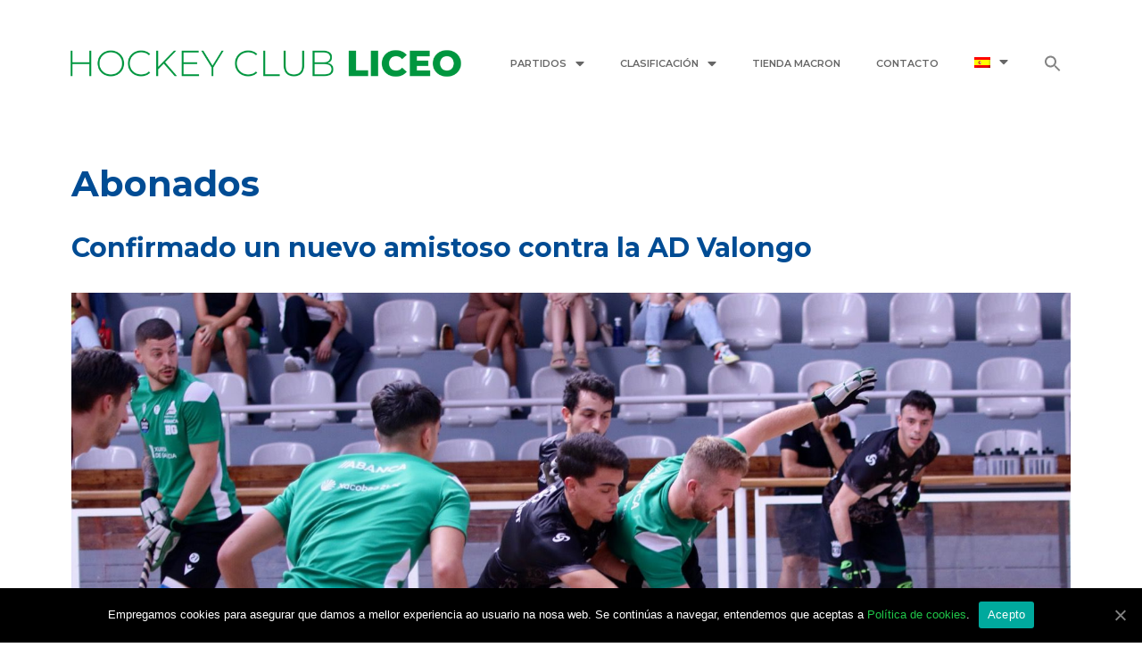

--- FILE ---
content_type: text/html; charset=UTF-8
request_url: https://www.hockeyclubliceo.com/tag/abonados/?lang=es
body_size: 15573
content:
<!DOCTYPE html>
<html lang="es-ES">
<head>
	<meta charset="UTF-8">
	<link rel="profile" href="https://gmpg.org/xfn/11">
	<title>Abonados &#8211; HC LICEO | El club más laureado de Galicia</title><link rel="stylesheet" href="https://fonts.googleapis.com/css?family=Montserrat%3A100%2C100italic%2C200%2C200italic%2C300%2C300italic%2Cregular%2Citalic%2C500%2C500italic%2C600%2C600italic%2C700%2C700italic%2C800%2C800italic%2C900%2C900italic%7CRoboto%3A400%2C500%7CRoboto%3A100%2C100italic%2C200%2C200italic%2C300%2C300italic%2C400%2C400italic%2C500%2C500italic%2C600%2C600italic%2C700%2C700italic%2C800%2C800italic%2C900%2C900italic%7CRoboto%20Slab%3A100%2C100italic%2C200%2C200italic%2C300%2C300italic%2C400%2C400italic%2C500%2C500italic%2C600%2C600italic%2C700%2C700italic%2C800%2C800italic%2C900%2C900italic%7CMontserrat%3A100%2C100italic%2C200%2C200italic%2C300%2C300italic%2C400%2C400italic%2C500%2C500italic%2C600%2C600italic%2C700%2C700italic%2C800%2C800italic%2C900%2C900italic&#038;subset=cyrillic%2Ccyrillic-ext%2Cgreek%2Cgreek-ext%2Clatin-ext%2Cvietnamese&#038;display=swap" />
<meta name='robots' content='max-image-preview:large' />
	<style>img:is([sizes="auto" i], [sizes^="auto," i]) { contain-intrinsic-size: 3000px 1500px }</style>
	<link rel="alternate" hreflang="es" href="https://www.hockeyclubliceo.com/tag/abonados/?lang=es" />
<link rel='dns-prefetch' href='//fonts.googleapis.com' />
<link href='https://fonts.gstatic.com' crossorigin rel='preconnect' />
<link rel="alternate" type="application/rss+xml" title="HC LICEO | El club más laureado de Galicia &raquo; Feed" href="https://www.hockeyclubliceo.com/feed/?lang=es" />
<link rel="alternate" type="application/rss+xml" title="HC LICEO | El club más laureado de Galicia &raquo; Feed de los comentarios" href="https://www.hockeyclubliceo.com/comments/feed/?lang=es" />
<link rel="alternate" type="application/rss+xml" title="HC LICEO | El club más laureado de Galicia &raquo; Etiqueta Abonados del feed" href="https://www.hockeyclubliceo.com/tag/abonados/?lang=es/feed/" />

<style id='wp-emoji-styles-inline-css' type='text/css'>

	img.wp-smiley, img.emoji {
		display: inline !important;
		border: none !important;
		box-shadow: none !important;
		height: 1em !important;
		width: 1em !important;
		margin: 0 0.07em !important;
		vertical-align: -0.1em !important;
		background: none !important;
		padding: 0 !important;
	}
</style>
<link rel='stylesheet' id='wp-block-library-css' href='https://www.hockeyclubliceo.com/wp-includes/css/dist/block-library/style.min.css?ver=6.8.3' type='text/css' media='all' />
<style id='classic-theme-styles-inline-css' type='text/css'>
/*! This file is auto-generated */
.wp-block-button__link{color:#fff;background-color:#32373c;border-radius:9999px;box-shadow:none;text-decoration:none;padding:calc(.667em + 2px) calc(1.333em + 2px);font-size:1.125em}.wp-block-file__button{background:#32373c;color:#fff;text-decoration:none}
</style>
<style id='global-styles-inline-css' type='text/css'>
:root{--wp--preset--aspect-ratio--square: 1;--wp--preset--aspect-ratio--4-3: 4/3;--wp--preset--aspect-ratio--3-4: 3/4;--wp--preset--aspect-ratio--3-2: 3/2;--wp--preset--aspect-ratio--2-3: 2/3;--wp--preset--aspect-ratio--16-9: 16/9;--wp--preset--aspect-ratio--9-16: 9/16;--wp--preset--color--black: #000000;--wp--preset--color--cyan-bluish-gray: #abb8c3;--wp--preset--color--white: #ffffff;--wp--preset--color--pale-pink: #f78da7;--wp--preset--color--vivid-red: #cf2e2e;--wp--preset--color--luminous-vivid-orange: #ff6900;--wp--preset--color--luminous-vivid-amber: #fcb900;--wp--preset--color--light-green-cyan: #7bdcb5;--wp--preset--color--vivid-green-cyan: #00d084;--wp--preset--color--pale-cyan-blue: #8ed1fc;--wp--preset--color--vivid-cyan-blue: #0693e3;--wp--preset--color--vivid-purple: #9b51e0;--wp--preset--gradient--vivid-cyan-blue-to-vivid-purple: linear-gradient(135deg,rgba(6,147,227,1) 0%,rgb(155,81,224) 100%);--wp--preset--gradient--light-green-cyan-to-vivid-green-cyan: linear-gradient(135deg,rgb(122,220,180) 0%,rgb(0,208,130) 100%);--wp--preset--gradient--luminous-vivid-amber-to-luminous-vivid-orange: linear-gradient(135deg,rgba(252,185,0,1) 0%,rgba(255,105,0,1) 100%);--wp--preset--gradient--luminous-vivid-orange-to-vivid-red: linear-gradient(135deg,rgba(255,105,0,1) 0%,rgb(207,46,46) 100%);--wp--preset--gradient--very-light-gray-to-cyan-bluish-gray: linear-gradient(135deg,rgb(238,238,238) 0%,rgb(169,184,195) 100%);--wp--preset--gradient--cool-to-warm-spectrum: linear-gradient(135deg,rgb(74,234,220) 0%,rgb(151,120,209) 20%,rgb(207,42,186) 40%,rgb(238,44,130) 60%,rgb(251,105,98) 80%,rgb(254,248,76) 100%);--wp--preset--gradient--blush-light-purple: linear-gradient(135deg,rgb(255,206,236) 0%,rgb(152,150,240) 100%);--wp--preset--gradient--blush-bordeaux: linear-gradient(135deg,rgb(254,205,165) 0%,rgb(254,45,45) 50%,rgb(107,0,62) 100%);--wp--preset--gradient--luminous-dusk: linear-gradient(135deg,rgb(255,203,112) 0%,rgb(199,81,192) 50%,rgb(65,88,208) 100%);--wp--preset--gradient--pale-ocean: linear-gradient(135deg,rgb(255,245,203) 0%,rgb(182,227,212) 50%,rgb(51,167,181) 100%);--wp--preset--gradient--electric-grass: linear-gradient(135deg,rgb(202,248,128) 0%,rgb(113,206,126) 100%);--wp--preset--gradient--midnight: linear-gradient(135deg,rgb(2,3,129) 0%,rgb(40,116,252) 100%);--wp--preset--font-size--small: 13px;--wp--preset--font-size--medium: 20px;--wp--preset--font-size--large: 36px;--wp--preset--font-size--x-large: 42px;--wp--preset--spacing--20: 0.44rem;--wp--preset--spacing--30: 0.67rem;--wp--preset--spacing--40: 1rem;--wp--preset--spacing--50: 1.5rem;--wp--preset--spacing--60: 2.25rem;--wp--preset--spacing--70: 3.38rem;--wp--preset--spacing--80: 5.06rem;--wp--preset--shadow--natural: 6px 6px 9px rgba(0, 0, 0, 0.2);--wp--preset--shadow--deep: 12px 12px 50px rgba(0, 0, 0, 0.4);--wp--preset--shadow--sharp: 6px 6px 0px rgba(0, 0, 0, 0.2);--wp--preset--shadow--outlined: 6px 6px 0px -3px rgba(255, 255, 255, 1), 6px 6px rgba(0, 0, 0, 1);--wp--preset--shadow--crisp: 6px 6px 0px rgba(0, 0, 0, 1);}:where(.is-layout-flex){gap: 0.5em;}:where(.is-layout-grid){gap: 0.5em;}body .is-layout-flex{display: flex;}.is-layout-flex{flex-wrap: wrap;align-items: center;}.is-layout-flex > :is(*, div){margin: 0;}body .is-layout-grid{display: grid;}.is-layout-grid > :is(*, div){margin: 0;}:where(.wp-block-columns.is-layout-flex){gap: 2em;}:where(.wp-block-columns.is-layout-grid){gap: 2em;}:where(.wp-block-post-template.is-layout-flex){gap: 1.25em;}:where(.wp-block-post-template.is-layout-grid){gap: 1.25em;}.has-black-color{color: var(--wp--preset--color--black) !important;}.has-cyan-bluish-gray-color{color: var(--wp--preset--color--cyan-bluish-gray) !important;}.has-white-color{color: var(--wp--preset--color--white) !important;}.has-pale-pink-color{color: var(--wp--preset--color--pale-pink) !important;}.has-vivid-red-color{color: var(--wp--preset--color--vivid-red) !important;}.has-luminous-vivid-orange-color{color: var(--wp--preset--color--luminous-vivid-orange) !important;}.has-luminous-vivid-amber-color{color: var(--wp--preset--color--luminous-vivid-amber) !important;}.has-light-green-cyan-color{color: var(--wp--preset--color--light-green-cyan) !important;}.has-vivid-green-cyan-color{color: var(--wp--preset--color--vivid-green-cyan) !important;}.has-pale-cyan-blue-color{color: var(--wp--preset--color--pale-cyan-blue) !important;}.has-vivid-cyan-blue-color{color: var(--wp--preset--color--vivid-cyan-blue) !important;}.has-vivid-purple-color{color: var(--wp--preset--color--vivid-purple) !important;}.has-black-background-color{background-color: var(--wp--preset--color--black) !important;}.has-cyan-bluish-gray-background-color{background-color: var(--wp--preset--color--cyan-bluish-gray) !important;}.has-white-background-color{background-color: var(--wp--preset--color--white) !important;}.has-pale-pink-background-color{background-color: var(--wp--preset--color--pale-pink) !important;}.has-vivid-red-background-color{background-color: var(--wp--preset--color--vivid-red) !important;}.has-luminous-vivid-orange-background-color{background-color: var(--wp--preset--color--luminous-vivid-orange) !important;}.has-luminous-vivid-amber-background-color{background-color: var(--wp--preset--color--luminous-vivid-amber) !important;}.has-light-green-cyan-background-color{background-color: var(--wp--preset--color--light-green-cyan) !important;}.has-vivid-green-cyan-background-color{background-color: var(--wp--preset--color--vivid-green-cyan) !important;}.has-pale-cyan-blue-background-color{background-color: var(--wp--preset--color--pale-cyan-blue) !important;}.has-vivid-cyan-blue-background-color{background-color: var(--wp--preset--color--vivid-cyan-blue) !important;}.has-vivid-purple-background-color{background-color: var(--wp--preset--color--vivid-purple) !important;}.has-black-border-color{border-color: var(--wp--preset--color--black) !important;}.has-cyan-bluish-gray-border-color{border-color: var(--wp--preset--color--cyan-bluish-gray) !important;}.has-white-border-color{border-color: var(--wp--preset--color--white) !important;}.has-pale-pink-border-color{border-color: var(--wp--preset--color--pale-pink) !important;}.has-vivid-red-border-color{border-color: var(--wp--preset--color--vivid-red) !important;}.has-luminous-vivid-orange-border-color{border-color: var(--wp--preset--color--luminous-vivid-orange) !important;}.has-luminous-vivid-amber-border-color{border-color: var(--wp--preset--color--luminous-vivid-amber) !important;}.has-light-green-cyan-border-color{border-color: var(--wp--preset--color--light-green-cyan) !important;}.has-vivid-green-cyan-border-color{border-color: var(--wp--preset--color--vivid-green-cyan) !important;}.has-pale-cyan-blue-border-color{border-color: var(--wp--preset--color--pale-cyan-blue) !important;}.has-vivid-cyan-blue-border-color{border-color: var(--wp--preset--color--vivid-cyan-blue) !important;}.has-vivid-purple-border-color{border-color: var(--wp--preset--color--vivid-purple) !important;}.has-vivid-cyan-blue-to-vivid-purple-gradient-background{background: var(--wp--preset--gradient--vivid-cyan-blue-to-vivid-purple) !important;}.has-light-green-cyan-to-vivid-green-cyan-gradient-background{background: var(--wp--preset--gradient--light-green-cyan-to-vivid-green-cyan) !important;}.has-luminous-vivid-amber-to-luminous-vivid-orange-gradient-background{background: var(--wp--preset--gradient--luminous-vivid-amber-to-luminous-vivid-orange) !important;}.has-luminous-vivid-orange-to-vivid-red-gradient-background{background: var(--wp--preset--gradient--luminous-vivid-orange-to-vivid-red) !important;}.has-very-light-gray-to-cyan-bluish-gray-gradient-background{background: var(--wp--preset--gradient--very-light-gray-to-cyan-bluish-gray) !important;}.has-cool-to-warm-spectrum-gradient-background{background: var(--wp--preset--gradient--cool-to-warm-spectrum) !important;}.has-blush-light-purple-gradient-background{background: var(--wp--preset--gradient--blush-light-purple) !important;}.has-blush-bordeaux-gradient-background{background: var(--wp--preset--gradient--blush-bordeaux) !important;}.has-luminous-dusk-gradient-background{background: var(--wp--preset--gradient--luminous-dusk) !important;}.has-pale-ocean-gradient-background{background: var(--wp--preset--gradient--pale-ocean) !important;}.has-electric-grass-gradient-background{background: var(--wp--preset--gradient--electric-grass) !important;}.has-midnight-gradient-background{background: var(--wp--preset--gradient--midnight) !important;}.has-small-font-size{font-size: var(--wp--preset--font-size--small) !important;}.has-medium-font-size{font-size: var(--wp--preset--font-size--medium) !important;}.has-large-font-size{font-size: var(--wp--preset--font-size--large) !important;}.has-x-large-font-size{font-size: var(--wp--preset--font-size--x-large) !important;}
:where(.wp-block-post-template.is-layout-flex){gap: 1.25em;}:where(.wp-block-post-template.is-layout-grid){gap: 1.25em;}
:where(.wp-block-columns.is-layout-flex){gap: 2em;}:where(.wp-block-columns.is-layout-grid){gap: 2em;}
:root :where(.wp-block-pullquote){font-size: 1.5em;line-height: 1.6;}
</style>
<link rel='stylesheet' id='cookie-notice-front-css' href='https://www.hockeyclubliceo.com/wp-content/plugins/cookie-notice/css/front.min.css?ver=6.8.3' type='text/css' media='all' />
<link data-minify="1" rel='stylesheet' id='tp_twitter_plugin_css-css' href='https://www.hockeyclubliceo.com/wp-content/cache/min/1/wp-content/plugins/recent-tweets-widget/tp_twitter_plugin-5ef4fa31290dbc6fb076b0a473e45f46.css' type='text/css' media='screen' />
<link data-minify="1" rel='stylesheet' id='dashicons-css' href='https://www.hockeyclubliceo.com/wp-content/cache/min/1/wp-includes/css/dashicons.min-8b6c8995c7e430f1836f06440b0123c9.css' type='text/css' media='all' />
<link data-minify="1" rel='stylesheet' id='sportspress-general-css' href='https://www.hockeyclubliceo.com/wp-content/cache/min/1/wp-content/plugins/sportspress/assets/css/sportspress-1519919a0e3f6e013c430b0b895ef21f.css' type='text/css' media='all' />
<link data-minify="1" rel='stylesheet' id='sportspress-icons-css' href='https://www.hockeyclubliceo.com/wp-content/cache/min/1/wp-content/plugins/sportspress/assets/css/icons-b0bfc83c505318d0e9fbfde4030bac02.css' type='text/css' media='all' />

<link data-minify="1" rel='stylesheet' id='sportspress-style-css' href='https://www.hockeyclubliceo.com/wp-content/cache/min/1/wp-content/plugins/sportspress/assets/css/sportspress-style-4c1b4b66540f6674d0d156964b1ff21f.css' type='text/css' media='all' />
<link data-minify="1" rel='stylesheet' id='sportspress-style-ltr-css' href='https://www.hockeyclubliceo.com/wp-content/cache/min/1/wp-content/plugins/sportspress/assets/css/sportspress-style-ltr-f51920a02db89445575025f38d1e79b2.css' type='text/css' media='all' />
<link data-minify="1" rel='stylesheet' id='wpml-legacy-dropdown-0-css' href='https://www.hockeyclubliceo.com/wp-content/cache/min/1/wp-content/plugins/sitepress-multilingual-cms/templates/language-switchers/legacy-dropdown/style-6b27ec2bf57478bca15c58c91b347074.css' type='text/css' media='all' />
<link data-minify="1" rel='stylesheet' id='wpml-menu-item-0-css' href='https://www.hockeyclubliceo.com/wp-content/cache/min/1/wp-content/plugins/sitepress-multilingual-cms/templates/language-switchers/menu-item/style-3aa5d0080b383341e0268c8d6a1779ff.css' type='text/css' media='all' />
<link rel='stylesheet' id='ivory-search-styles-css' href='https://www.hockeyclubliceo.com/wp-content/plugins/add-search-to-menu/public/css/ivory-search.min.css?ver=5.5.12' type='text/css' media='all' />
<link rel='stylesheet' id='generate-style-grid-css' href='https://www.hockeyclubliceo.com/wp-content/themes/generatepress/css/unsemantic-grid.min.css?ver=2.3.2' type='text/css' media='all' />
<link rel='stylesheet' id='generate-style-css' href='https://www.hockeyclubliceo.com/wp-content/themes/generatepress/style.min.css?ver=2.3.2' type='text/css' media='all' />
<style id='generate-style-inline-css' type='text/css'>
body{background-color:#ffffff;color:#004c94;}a, a:visited{color:#1fc649;}a:visited{color:#1fc649;}a:hover, a:focus, a:active{color:#7dc576;}body .grid-container{max-width:1200px;}.site-header .header-image{width:30px;}body, button, input, select, textarea{font-family:"Montserrat", sans-serif;font-size:16px;}.entry-content > [class*="wp-block-"]:not(:last-child){margin-bottom:1.5em;}.main-navigation .main-nav ul ul li a{font-size:14px;}h1{font-weight:bold;}h2{font-weight:bold;}@media (max-width:768px){.main-title{font-size:30px;}h1{font-size:30px;}h2{font-size:25px;}}.top-bar{background-color:#636363;color:#ffffff;}.top-bar a,.top-bar a:visited{color:#ffffff;}.top-bar a:hover{color:#303030;}.site-header{background-color:#ffffff;color:#3a3a3a;}.site-header a,.site-header a:visited{color:#3a3a3a;}.main-title a,.main-title a:hover,.main-title a:visited{color:#222222;}.site-description{color:#757575;}.main-navigation,.main-navigation ul ul{background-color:#222222;}.main-navigation .main-nav ul li a,.menu-toggle{color:#ffffff;}.main-navigation .main-nav ul li:hover > a,.main-navigation .main-nav ul li:focus > a, .main-navigation .main-nav ul li.sfHover > a{color:#ffffff;background-color:#3f3f3f;}button.menu-toggle:hover,button.menu-toggle:focus,.main-navigation .mobile-bar-items a,.main-navigation .mobile-bar-items a:hover,.main-navigation .mobile-bar-items a:focus{color:#ffffff;}.main-navigation .main-nav ul li[class*="current-menu-"] > a{color:#ffffff;background-color:#3f3f3f;}.main-navigation .main-nav ul li[class*="current-menu-"] > a:hover,.main-navigation .main-nav ul li[class*="current-menu-"].sfHover > a{color:#ffffff;background-color:#3f3f3f;}.navigation-search input[type="search"],.navigation-search input[type="search"]:active{color:#3f3f3f;background-color:#3f3f3f;}.navigation-search input[type="search"]:focus{color:#ffffff;background-color:#3f3f3f;}.main-navigation ul ul{background-color:#3f3f3f;}.main-navigation .main-nav ul ul li a{color:#ffffff;}.main-navigation .main-nav ul ul li:hover > a,.main-navigation .main-nav ul ul li:focus > a,.main-navigation .main-nav ul ul li.sfHover > a{color:#ffffff;background-color:#4f4f4f;}.main-navigation .main-nav ul ul li[class*="current-menu-"] > a{color:#ffffff;background-color:#4f4f4f;}.main-navigation .main-nav ul ul li[class*="current-menu-"] > a:hover,.main-navigation .main-nav ul ul li[class*="current-menu-"].sfHover > a{color:#ffffff;background-color:#4f4f4f;}.separate-containers .inside-article, .separate-containers .comments-area, .separate-containers .page-header, .one-container .container, .separate-containers .paging-navigation, .inside-page-header{background-color:#ffffff;}.entry-title a,.entry-title a:visited{color:#004c94;}.entry-title a:hover{color:#2774b6;}.entry-meta{color:#595959;}.entry-meta a,.entry-meta a:visited{color:#595959;}.entry-meta a:hover{color:#1e73be;}.sidebar .widget{background-color:#ffffff;}.sidebar .widget .widget-title{color:#000000;}.footer-widgets{background-color:#ffffff;}.footer-widgets .widget-title{color:#000000;}.site-info{color:#ffffff;background-color:#222222;}.site-info a,.site-info a:visited{color:#ffffff;}.site-info a:hover{color:#606060;}.footer-bar .widget_nav_menu .current-menu-item a{color:#606060;}input[type="text"],input[type="email"],input[type="url"],input[type="password"],input[type="search"],input[type="tel"],input[type="number"],textarea,select{color:#666666;background-color:#fafafa;border-color:#cccccc;}input[type="text"]:focus,input[type="email"]:focus,input[type="url"]:focus,input[type="password"]:focus,input[type="search"]:focus,input[type="tel"]:focus,input[type="number"]:focus,textarea:focus,select:focus{color:#666666;background-color:#ffffff;border-color:#bfbfbf;}button,html input[type="button"],input[type="reset"],input[type="submit"],a.button,a.button:visited,a.wp-block-button__link:not(.has-background){color:#ffffff;background-color:#666666;}button:hover,html input[type="button"]:hover,input[type="reset"]:hover,input[type="submit"]:hover,a.button:hover,button:focus,html input[type="button"]:focus,input[type="reset"]:focus,input[type="submit"]:focus,a.button:focus,a.wp-block-button__link:not(.has-background):active,a.wp-block-button__link:not(.has-background):focus,a.wp-block-button__link:not(.has-background):hover{color:#ffffff;background-color:#3f3f3f;}.generate-back-to-top,.generate-back-to-top:visited{background-color:rgba( 0,0,0,0.4 );color:#ffffff;}.generate-back-to-top:hover,.generate-back-to-top:focus{background-color:rgba( 0,0,0,0.6 );color:#ffffff;}.entry-content .alignwide, body:not(.no-sidebar) .entry-content .alignfull{margin-left:-40px;width:calc(100% + 80px);max-width:calc(100% + 80px);}.rtl .menu-item-has-children .dropdown-menu-toggle{padding-left:20px;}.rtl .main-navigation .main-nav ul li.menu-item-has-children > a{padding-right:20px;}@media (max-width:768px){.separate-containers .inside-article, .separate-containers .comments-area, .separate-containers .page-header, .separate-containers .paging-navigation, .one-container .site-content, .inside-page-header{padding:30px;}.entry-content .alignwide, body:not(.no-sidebar) .entry-content .alignfull{margin-left:-30px;width:calc(100% + 60px);max-width:calc(100% + 60px);}}.one-container .sidebar .widget{padding:0px;}@media (max-width: 768px){.main-navigation .menu-toggle,.main-navigation .mobile-bar-items,.sidebar-nav-mobile:not(#sticky-placeholder){display:block;}.main-navigation ul,.gen-sidebar-nav{display:none;}[class*="nav-float-"] .site-header .inside-header > *{float:none;clear:both;}}@font-face {font-family: "GeneratePress";src:  url("https://www.hockeyclubliceo.com/wp-content/themes/generatepress/fonts/generatepress.eot");src:  url("https://www.hockeyclubliceo.com/wp-content/themes/generatepress/fonts/generatepress.eot#iefix") format("embedded-opentype"),  url("https://www.hockeyclubliceo.com/wp-content/themes/generatepress/fonts/generatepress.woff2") format("woff2"),  url("https://www.hockeyclubliceo.com/wp-content/themes/generatepress/fonts/generatepress.woff") format("woff"),  url("https://www.hockeyclubliceo.com/wp-content/themes/generatepress/fonts/generatepress.ttf") format("truetype"),  url("https://www.hockeyclubliceo.com/wp-content/themes/generatepress/fonts/generatepress.svg#GeneratePress") format("svg");font-weight: normal;font-style: normal;}
</style>
<link rel='stylesheet' id='generate-mobile-style-css' href='https://www.hockeyclubliceo.com/wp-content/themes/generatepress/css/mobile.min.css?ver=2.3.2' type='text/css' media='all' />
<link data-minify="1" rel='stylesheet' id='generate-child-css' href='https://www.hockeyclubliceo.com/wp-content/cache/min/1/wp-content/themes/deportivoliceo/style-8d5e51216a65b90b93ddb7e5fa5a5712.css' type='text/css' media='all' />
<link data-minify="1" rel='stylesheet' id='font-awesome-css' href='https://www.hockeyclubliceo.com/wp-content/cache/min/1/wp-content/plugins/elementor/assets/lib/font-awesome/css/font-awesome.min-73ed020acd086dcecdf127cfe4bb89ad.css' type='text/css' media='all' />
<link data-minify="1" rel='stylesheet' id='elementor-icons-css' href='https://www.hockeyclubliceo.com/wp-content/cache/min/1/wp-content/plugins/elementor/assets/lib/eicons/css/elementor-icons.min-3f635bfac14d9bbdaf9094c3b0468ad5.css' type='text/css' media='all' />
<link rel='stylesheet' id='elementor-animations-css' href='https://www.hockeyclubliceo.com/wp-content/plugins/elementor/assets/lib/animations/animations.min.css?ver=3.0.10' type='text/css' media='all' />
<link rel='stylesheet' id='elementor-frontend-legacy-css' href='https://www.hockeyclubliceo.com/wp-content/plugins/elementor/assets/css/frontend-legacy.min.css?ver=3.0.10' type='text/css' media='all' />
<link rel='stylesheet' id='elementor-frontend-css' href='https://www.hockeyclubliceo.com/wp-content/plugins/elementor/assets/css/frontend.min.css?ver=3.0.10' type='text/css' media='all' />
<link data-minify="1" rel='stylesheet' id='elementor-post-2011-css' href='https://www.hockeyclubliceo.com/wp-content/cache/min/1/wp-content/uploads/elementor/css/post-2011-0cac31c603d3fba594b7608f3b3eb543.css' type='text/css' media='all' />
<link rel='stylesheet' id='elementor-pro-css' href='https://www.hockeyclubliceo.com/wp-content/plugins/elementor-pro/assets/css/frontend.min.css?ver=3.0.10' type='text/css' media='all' />
<link data-minify="1" rel='stylesheet' id='font-awesome-5-all-css' href='https://www.hockeyclubliceo.com/wp-content/cache/min/1/wp-content/plugins/elementor/assets/lib/font-awesome/css/all.min-be661151d4918b198dd24195dcc880e6.css' type='text/css' media='all' />
<link rel='stylesheet' id='font-awesome-4-shim-css' href='https://www.hockeyclubliceo.com/wp-content/plugins/elementor/assets/lib/font-awesome/css/v4-shims.min.css?ver=3.0.10' type='text/css' media='all' />
<link data-minify="1" rel='stylesheet' id='elementor-global-css' href='https://www.hockeyclubliceo.com/wp-content/cache/min/1/wp-content/uploads/elementor/css/global-aea3e7e4a5887a2f2c0712544be9b133.css' type='text/css' media='all' />
<link data-minify="1" rel='stylesheet' id='elementor-post-868-css' href='https://www.hockeyclubliceo.com/wp-content/cache/min/1/wp-content/uploads/elementor/css/post-868-bfb8661cfdf1000117fac5b9fc54f88d.css' type='text/css' media='all' />
<link data-minify="1" rel='stylesheet' id='elementor-post-984-css' href='https://www.hockeyclubliceo.com/wp-content/cache/min/1/wp-content/uploads/elementor/css/post-984-7025e7a0b47528ef6bbd7ef8f102f57b.css' type='text/css' media='all' />

<link rel='stylesheet' id='elementor-icons-shared-0-css' href='https://www.hockeyclubliceo.com/wp-content/plugins/elementor/assets/lib/font-awesome/css/fontawesome.min.css?ver=5.12.0' type='text/css' media='all' />
<link data-minify="1" rel='stylesheet' id='elementor-icons-fa-solid-css' href='https://www.hockeyclubliceo.com/wp-content/cache/min/1/wp-content/plugins/elementor/assets/lib/font-awesome/css/solid.min-9acc0a2d803759893b5f3daf061ac19f.css' type='text/css' media='all' />
<link data-minify="1" rel='stylesheet' id='elementor-icons-fa-brands-css' href='https://www.hockeyclubliceo.com/wp-content/cache/min/1/wp-content/plugins/elementor/assets/lib/font-awesome/css/brands.min-b9a809507311e220d57446094899e99b.css' type='text/css' media='all' />
<style type="text/css"> /* SportsPress Frontend CSS */ .sp-event-calendar tbody td a,.sp-event-calendar tbody td a:hover{background: none;}.sp-data-table th,.sp-calendar th,.sp-data-table tfoot,.sp-calendar tfoot,.sp-button,.sp-heading{background:#013b71 !important}.sp-calendar tbody a{color:#013b71 !important}.sp-data-table tbody,.sp-calendar tbody{background: #ffffff !important}.sp-data-table tbody,.sp-calendar tbody{color: #013b71 !important}.sp-data-table th,.sp-data-table th a,.sp-data-table tfoot,.sp-data-table tfoot a,.sp-calendar th,.sp-calendar th a,.sp-calendar tfoot,.sp-calendar tfoot a,.sp-button,.sp-heading{color: #ffffff !important}.sp-data-table tbody a,.sp-data-table tbody a:hover,.sp-calendar tbody a:focus{color: #61ce71 !important}.sp-highlight,.sp-calendar td#today{background: #ffffff !important}.sp-data-table th,.sp-template-countdown .sp-event-venue,.sp-template-countdown .sp-event-league,.sp-template-gallery .gallery-caption{background:#013b71 !important}.sp-data-table th,.sp-template-countdown .sp-event-venue,.sp-template-countdown .sp-event-league,.sp-template-gallery .gallery-caption{border-color:#002157 !important}.sp-table-caption,.sp-data-table,.sp-data-table tfoot,.sp-template .sp-view-all-link,.sp-template-gallery .sp-gallery-group-name,.sp-template-gallery .sp-gallery-wrapper,.sp-template-countdown .sp-event-name,.sp-countdown time,.sp-template-details dl,.sp-event-statistics .sp-statistic-bar,.sp-tournament-bracket .sp-team-name,.sp-profile-selector{background:#ffffff !important}.sp-table-caption,.sp-data-table,.sp-data-table td,.sp-template .sp-view-all-link,.sp-template-gallery .sp-gallery-group-name,.sp-template-gallery .sp-gallery-wrapper,.sp-template-countdown .sp-event-name,.sp-countdown time,.sp-countdown span,.sp-template-details dl,.sp-event-statistics .sp-statistic-bar,.sp-tournament-bracket thead th,.sp-tournament-bracket .sp-team-name,.sp-tournament-bracket .sp-event,.sp-profile-selector{border-color:#e5e5e5 !important}.sp-tournament-bracket .sp-team .sp-team-name:before{border-left-color:#e5e5e5 !important;border-right-color:#e5e5e5 !important}.sp-data-table .sp-highlight,.sp-data-table .highlighted td,.sp-template-scoreboard td:hover{background:#f9f9f9 !important}.sp-template *,.sp-data-table *,.sp-table-caption,.sp-data-table tfoot a:hover,.sp-template .sp-view-all-link a:hover,.sp-template-gallery .sp-gallery-group-name,.sp-template-details dd,.sp-template-event-logos .sp-team-result,.sp-template-event-blocks .sp-event-results,.sp-template-scoreboard a,.sp-template-scoreboard a:hover,.sp-tournament-bracket,.sp-tournament-bracket .sp-event .sp-event-title:hover,.sp-tournament-bracket .sp-event .sp-event-title:hover *{color:#013b71 !important}.sp-template .sp-view-all-link a,.sp-countdown span small,.sp-template-event-calendar tfoot a,.sp-template-event-blocks .sp-event-date,.sp-template-details dt,.sp-template-scoreboard .sp-scoreboard-date,.sp-tournament-bracket th,.sp-tournament-bracket .sp-event .sp-event-title,.sp-template-scoreboard .sp-scoreboard-date,.sp-tournament-bracket .sp-event .sp-event-title *{color:rgba(1,59,113,0.5) !important}.sp-data-table th,.sp-template-countdown .sp-event-venue,.sp-template-countdown .sp-event-league,.sp-template-gallery .gallery-item a,.sp-template-gallery .gallery-caption,.sp-template-scoreboard .sp-scoreboard-nav,.sp-tournament-bracket .sp-team-name:hover,.sp-tournament-bracket thead th,.sp-tournament-bracket .sp-heading{color:#ffffff !important}.sp-template a,.sp-data-table a,.sp-tab-menu-item-active a, .sp-tab-menu-item-active a:hover,.sp-template .sp-message{color:#61ce71 !important}.sp-template-gallery .gallery-caption strong,.sp-tournament-bracket .sp-team-name:hover,.sp-template-scoreboard .sp-scoreboard-nav,.sp-tournament-bracket .sp-heading{background:#61ce71 !important}.sp-tournament-bracket .sp-team-name:hover,.sp-tournament-bracket .sp-heading,.sp-tab-menu-item-active a, .sp-tab-menu-item-active a:hover,.sp-template .sp-message{border-color:#61ce71 !important}</style><script type="text/javascript" id="cookie-notice-front-js-extra">
/* <![CDATA[ */
var cnArgs = {"ajaxUrl":"https:\/\/www.hockeyclubliceo.com\/wp-admin\/admin-ajax.php","nonce":"9b3caa5a52","hideEffect":"fade","position":"bottom","onScroll":"0","onScrollOffset":"100","onClick":"0","cookieName":"cookie_notice_accepted","cookieTime":"2592000","cookieTimeRejected":"2592000","cookiePath":"\/","cookieDomain":"","redirection":"0","cache":"1","refuse":"0","revokeCookies":"0","revokeCookiesOpt":"automatic","secure":"1","coronabarActive":"0"};
/* ]]> */
</script>

<script type="text/javascript" src="https://www.hockeyclubliceo.com/wp-includes/js/jquery/jquery.min.js?ver=3.7.1" id="jquery-core-js"></script>



<link rel="https://api.w.org/" href="https://www.hockeyclubliceo.com/wp-json/" /><link rel="alternate" title="JSON" type="application/json" href="https://www.hockeyclubliceo.com/wp-json/wp/v2/tags/109" /><link rel="EditURI" type="application/rsd+xml" title="RSD" href="https://www.hockeyclubliceo.com/xmlrpc.php?rsd" />
<meta name="generator" content="WordPress 6.8.3" />
<meta name="generator" content="SportsPress 2.7.26" />
<meta name="generator" content="WPML ver:4.2.6 stt:63,2;" />
		
				<style>
			.no-js img.lazyload { display: none; }
			figure.wp-block-image img.lazyloading { min-width: 150px; }
							.lazyload, .lazyloading { opacity: 0; }
				.lazyloaded {
					opacity: 1;
					transition: opacity 400ms;
					transition-delay: 0ms;
				}
					</style>
		<!-- Analytics by WP Statistics - https://wp-statistics.com -->
<meta name="viewport" content="width=device-width, initial-scale=1"><style type="text/css">.recentcomments a{display:inline !important;padding:0 !important;margin:0 !important;}</style><link rel="icon" href="https://www.hockeyclubliceo.com/wp-content/uploads/2025/06/cropped-Logo-Web-sin-fondo-32x32.png" sizes="32x32" />
<link rel="icon" href="https://www.hockeyclubliceo.com/wp-content/uploads/2025/06/cropped-Logo-Web-sin-fondo-192x192.png" sizes="192x192" />
<link rel="apple-touch-icon" href="https://www.hockeyclubliceo.com/wp-content/uploads/2025/06/cropped-Logo-Web-sin-fondo-180x180.png" />
<meta name="msapplication-TileImage" content="https://www.hockeyclubliceo.com/wp-content/uploads/2025/06/cropped-Logo-Web-sin-fondo-270x270.png" />
<!-- Google Tag Manager -->
<script>(function(w,d,s,l,i){w[l]=w[l]||[];w[l].push({'gtm.start':
new Date().getTime(),event:'gtm.js'});var f=d.getElementsByTagName(s)[0],
j=d.createElement(s),dl=l!='dataLayer'?'&l='+l:'';j.async=true;j.src=
'https://www.googletagmanager.com/gtm.js?id='+i+dl;f.parentNode.insertBefore(j,f);
})(window,document,'script','dataLayer','GTM-P8KCC9J');</script>
<!-- End Google Tag Manager -->
<!-- Search Console -->
<meta name="google-site-verification" content="Mb3ANjMCPxKIDf3yt2x3-DHNaAtErLJeh1b-U6kRVV4" />
<!-- Search Console --><style type="text/css" media="screen">.is-menu path.search-icon-path { fill: #848484;}body .popup-search-close:after, body .search-close:after { border-color: #848484;}body .popup-search-close:before, body .search-close:before { border-color: #848484;}</style><noscript><style id="rocket-lazyload-nojs-css">.rll-youtube-player, [data-lazy-src]{display:none !important;}</style></noscript></head>

<body class="archive tag tag-abonados tag-109 wp-custom-logo wp-embed-responsive wp-theme-generatepress wp-child-theme-deportivoliceo cookies-not-set generatepress no-sidebar nav-right-sidebar fluid-header one-container active-footer-widgets-0 header-aligned-left dropdown-hover elementor-default elementor-kit-2011" itemtype="https://schema.org/Blog" itemscope>
	<a class="screen-reader-text skip-link" href="#content" title="Saltar al contenido">Saltar al contenido</a>		<div data-elementor-type="header" data-elementor-id="868" class="elementor elementor-868 elementor-location-header" data-elementor-settings="[]">
		<div class="elementor-section-wrap">
					<header class="elementor-section elementor-top-section elementor-element elementor-element-1b3cb68 elementor-section-content-middle elementor-section-boxed elementor-section-height-default elementor-section-height-default" data-id="1b3cb68" data-element_type="section">
						<div class="elementor-container elementor-column-gap-no">
							<div class="elementor-row">
					<header class="elementor-column elementor-col-50 elementor-top-column elementor-element elementor-element-9ff90f3" data-id="9ff90f3" data-element_type="column">
			<div class="elementor-column-wrap elementor-element-populated">
							<div class="elementor-widget-wrap">
						<div class="elementor-element elementor-element-c6c7d86 elementor-widget elementor-widget-theme-site-logo elementor-widget-image" data-id="c6c7d86" data-element_type="widget" data-widget_type="theme-site-logo.default">
				<div class="elementor-widget-container">
					<div class="elementor-image">
											<a href="https://www.hockeyclubliceo.com/?lang=es">
							<img width="1600" height="640" src="data:image/svg+xml,%3Csvg%20xmlns='http://www.w3.org/2000/svg'%20viewBox='0%200%201600%20640'%3E%3C/svg%3E" class="attachment-full size-full" alt="" decoding="async" fetchpriority="high" data-lazy-srcset="https://www.hockeyclubliceo.com/wp-content/uploads/2025/06/Cabecera-Web-2.png 1600w, https://www.hockeyclubliceo.com/wp-content/uploads/2025/06/Cabecera-Web-2-300x120.png 300w, https://www.hockeyclubliceo.com/wp-content/uploads/2025/06/Cabecera-Web-2-1024x410.png 1024w, https://www.hockeyclubliceo.com/wp-content/uploads/2025/06/Cabecera-Web-2-768x307.png 768w, https://www.hockeyclubliceo.com/wp-content/uploads/2025/06/Cabecera-Web-2-1536x614.png 1536w, https://www.hockeyclubliceo.com/wp-content/uploads/2025/06/Cabecera-Web-2-2048x819.png 2048w, https://www.hockeyclubliceo.com/wp-content/uploads/2025/06/Cabecera-Web-2-128x51.png 128w, https://www.hockeyclubliceo.com/wp-content/uploads/2025/06/Cabecera-Web-2-32x13.png 32w" data-lazy-sizes="(max-width: 1600px) 100vw, 1600px" data-lazy-src="https://www.hockeyclubliceo.com/wp-content/uploads/2025/06/Cabecera-Web-2.png" /><noscript><img width="1600" height="640"   alt="" decoding="async" fetchpriority="high" data-srcset="https://www.hockeyclubliceo.com/wp-content/uploads/2025/06/Cabecera-Web-2.png 1600w, https://www.hockeyclubliceo.com/wp-content/uploads/2025/06/Cabecera-Web-2-300x120.png 300w, https://www.hockeyclubliceo.com/wp-content/uploads/2025/06/Cabecera-Web-2-1024x410.png 1024w, https://www.hockeyclubliceo.com/wp-content/uploads/2025/06/Cabecera-Web-2-768x307.png 768w, https://www.hockeyclubliceo.com/wp-content/uploads/2025/06/Cabecera-Web-2-1536x614.png 1536w, https://www.hockeyclubliceo.com/wp-content/uploads/2025/06/Cabecera-Web-2-2048x819.png 2048w, https://www.hockeyclubliceo.com/wp-content/uploads/2025/06/Cabecera-Web-2-128x51.png 128w, https://www.hockeyclubliceo.com/wp-content/uploads/2025/06/Cabecera-Web-2-32x13.png 32w"  data-src="https://www.hockeyclubliceo.com/wp-content/uploads/2025/06/Cabecera-Web-2.png" data-sizes="(max-width: 1600px) 100vw, 1600px" class="attachment-full size-full lazyload" src="[data-uri]" /><noscript><img width="1600" height="640" src="https://www.hockeyclubliceo.com/wp-content/uploads/2025/06/Cabecera-Web-2.png" class="attachment-full size-full" alt="" decoding="async" fetchpriority="high" srcset="https://www.hockeyclubliceo.com/wp-content/uploads/2025/06/Cabecera-Web-2.png 1600w, https://www.hockeyclubliceo.com/wp-content/uploads/2025/06/Cabecera-Web-2-300x120.png 300w, https://www.hockeyclubliceo.com/wp-content/uploads/2025/06/Cabecera-Web-2-1024x410.png 1024w, https://www.hockeyclubliceo.com/wp-content/uploads/2025/06/Cabecera-Web-2-768x307.png 768w, https://www.hockeyclubliceo.com/wp-content/uploads/2025/06/Cabecera-Web-2-1536x614.png 1536w, https://www.hockeyclubliceo.com/wp-content/uploads/2025/06/Cabecera-Web-2-2048x819.png 2048w, https://www.hockeyclubliceo.com/wp-content/uploads/2025/06/Cabecera-Web-2-128x51.png 128w, https://www.hockeyclubliceo.com/wp-content/uploads/2025/06/Cabecera-Web-2-32x13.png 32w" sizes="(max-width: 1600px) 100vw, 1600px" /></noscript></noscript>								</a>
											</div>
				</div>
				</div>
						</div>
					</div>
		</header>
				<nav class="elementor-column elementor-col-50 elementor-top-column elementor-element elementor-element-b784e7d" data-id="b784e7d" data-element_type="column">
			<div class="elementor-column-wrap elementor-element-populated">
							<div class="elementor-widget-wrap">
						<div class="elementor-element elementor-element-5809ce5 elementor-nav-menu__align-right elementor-nav-menu--stretch elementor-nav-menu--indicator-classic elementor-nav-menu--dropdown-tablet elementor-nav-menu__text-align-aside elementor-nav-menu--toggle elementor-nav-menu--burger elementor-widget elementor-widget-nav-menu" data-id="5809ce5" data-element_type="widget" data-settings="{&quot;full_width&quot;:&quot;stretch&quot;,&quot;layout&quot;:&quot;horizontal&quot;,&quot;toggle&quot;:&quot;burger&quot;}" data-widget_type="nav-menu.default">
				<div class="elementor-widget-container">
						<nav role="navigation" class="elementor-nav-menu--main elementor-nav-menu__container elementor-nav-menu--layout-horizontal e--pointer-none"><ul id="menu-1-5809ce5" class="elementor-nav-menu"><li class="menu-item menu-item-type-post_type menu-item-object-page menu-item-has-children menu-item-927"><a href="https://www.hockeyclubliceo.com/partidos/?lang=es" class="elementor-item">PARTIDOS</a>
<ul class="sub-menu elementor-nav-menu--dropdown">
	<li class="menu-item menu-item-type-post_type menu-item-object-page menu-item-1956"><a href="https://www.hockeyclubliceo.com/partidos/ok-liga/?lang=es" class="elementor-sub-item">OK LIGA 25/26</a></li>
	<li class="menu-item menu-item-type-post_type menu-item-object-page menu-item-16500"><a href="https://www.hockeyclubliceo.com/partidos/wse-champions-league/?lang=es" class="elementor-sub-item">WSE CHAMPIONS LEAGUE 25/26</a></li>
	<li class="menu-item menu-item-type-post_type menu-item-object-page menu-item-11197"><a href="https://www.hockeyclubliceo.com/partidos/supercopa-deportivo-liceo/?lang=es" class="elementor-sub-item">SUPERCOPA DE ESPAÑA 2025</a></li>
	<li class="menu-item menu-item-type-post_type menu-item-object-page menu-item-15963"><a href="https://www.hockeyclubliceo.com/partidos/ok-bronce/?lang=es" class="elementor-sub-item">OK BRONCE 25/26</a></li>
</ul>
</li>
<li class="menu-item menu-item-type-post_type menu-item-object-page menu-item-has-children menu-item-1898"><a href="https://www.hockeyclubliceo.com/clasificaciones/?lang=es" class="elementor-item">CLASIFICACIÓN</a>
<ul class="sub-menu elementor-nav-menu--dropdown">
	<li class="menu-item menu-item-type-post_type menu-item-object-page menu-item-9362"><a href="https://www.hockeyclubliceo.com/clasificaciones/clasificacion-ok-liga/?lang=es" class="elementor-sub-item">OK LIGA 25/26</a></li>
	<li class="menu-item menu-item-type-post_type menu-item-object-page menu-item-16499"><a href="https://www.hockeyclubliceo.com/clasificaciones/wse-champions-league/?lang=es" class="elementor-sub-item">WSE CHAMPIONS LEAGUE 25/26</a></li>
	<li class="menu-item menu-item-type-post_type menu-item-object-page menu-item-15962"><a href="https://www.hockeyclubliceo.com/clasificaciones/clasificacion-ok-liga-bronce/?lang=es" class="elementor-sub-item">OK BRONCE 25/26</a></li>
</ul>
</li>
<li class="menu-item menu-item-type-custom menu-item-object-custom menu-item-4494"><a href="https://www.macronstore.com/coruna/deportivo-liceo" class="elementor-item">TIENDA MACRON</a></li>
<li class="menu-item menu-item-type-custom menu-item-object-custom menu-item-959"><a href="https://www.hockeyclubliceo.com/contacto/" class="elementor-item">CONTACTO</a></li>
<li class="menu-item wpml-ls-slot-4 wpml-ls-item wpml-ls-item-es wpml-ls-current-language wpml-ls-menu-item wpml-ls-last-item menu-item-type-wpml_ls_menu_item menu-item-object-wpml_ls_menu_item menu-item-has-children menu-item-wpml-ls-4-es"><a href="https://www.hockeyclubliceo.com/tag/abonados/?lang=es" class="elementor-item"><img class="wpml-ls-flag" src="data:image/svg+xml,%3Csvg%20xmlns='http://www.w3.org/2000/svg'%20viewBox='0%200%200%200'%3E%3C/svg%3E" alt="es" title="Español" data-lazy-src="https://www.hockeyclubliceo.com/wp-content/plugins/sitepress-multilingual-cms/res/flags/es.png"><noscript><img   alt="es" title="Español" data-src="https://www.hockeyclubliceo.com/wp-content/plugins/sitepress-multilingual-cms/res/flags/es.png" class="wpml-ls-flag lazyload" src="[data-uri]"><noscript><img   alt="es" title="Español" data-src="https://www.hockeyclubliceo.com/wp-content/plugins/sitepress-multilingual-cms/res/flags/es.png" class="wpml-ls-flag lazyload" src="[data-uri]"><noscript><img class="wpml-ls-flag" src="https://www.hockeyclubliceo.com/wp-content/plugins/sitepress-multilingual-cms/res/flags/es.png" alt="es" title="Español"></noscript></noscript></noscript></a>
<ul class="sub-menu elementor-nav-menu--dropdown">
	<li class="menu-item wpml-ls-slot-4 wpml-ls-item wpml-ls-item-gl wpml-ls-menu-item wpml-ls-first-item menu-item-type-wpml_ls_menu_item menu-item-object-wpml_ls_menu_item menu-item-wpml-ls-4-gl"><a href="https://www.hockeyclubliceo.com" class="elementor-sub-item"><img class="wpml-ls-flag" src="data:image/svg+xml,%3Csvg%20xmlns='http://www.w3.org/2000/svg'%20viewBox='0%200%200%200'%3E%3C/svg%3E" alt="gl" title="Galego" data-lazy-src="https://www.hockeyclubliceo.com/wp-content/plugins/sitepress-multilingual-cms/res/flags/gl.png"><noscript><img   alt="gl" title="Galego" data-src="https://www.hockeyclubliceo.com/wp-content/plugins/sitepress-multilingual-cms/res/flags/gl.png" class="wpml-ls-flag lazyload" src="[data-uri]"><noscript><img   alt="gl" title="Galego" data-src="https://www.hockeyclubliceo.com/wp-content/plugins/sitepress-multilingual-cms/res/flags/gl.png" class="wpml-ls-flag lazyload" src="[data-uri]"><noscript><img class="wpml-ls-flag" src="https://www.hockeyclubliceo.com/wp-content/plugins/sitepress-multilingual-cms/res/flags/gl.png" alt="gl" title="Galego"></noscript></noscript></noscript></a></li>
</ul>
</li>
<li class=" astm-search-menu is-menu sliding menu-item"><a href="#" role="button" aria-label="Enlace del icono de búsqueda"><svg width="20" height="20" class="search-icon" role="img" viewBox="2 9 20 5" focusable="false" aria-label="Buscar">
						<path class="search-icon-path" d="M15.5 14h-.79l-.28-.27C15.41 12.59 16 11.11 16 9.5 16 5.91 13.09 3 9.5 3S3 5.91 3 9.5 5.91 16 9.5 16c1.61 0 3.09-.59 4.23-1.57l.27.28v.79l5 4.99L20.49 19l-4.99-5zm-6 0C7.01 14 5 11.99 5 9.5S7.01 5 9.5 5 14 7.01 14 9.5 11.99 14 9.5 14z"></path></svg></a><form  class="is-search-form is-form-style is-form-style-3 is-form-id-0 " action="https://www.hockeyclubliceo.com/?lang=es" method="get" role="search" ><label for="is-search-input-0"><span class="is-screen-reader-text">Buscar:</span><input  type="search" id="is-search-input-0" name="s" value="" class="is-search-input" placeholder="Buscar aquí..." autocomplete=off /></label><button type="submit" class="is-search-submit"><span class="is-screen-reader-text">Botón de búsqueda</span><span class="is-search-icon"><svg focusable="false" aria-label="Buscar" xmlns="http://www.w3.org/2000/svg" viewBox="0 0 24 24" width="24px"><path d="M15.5 14h-.79l-.28-.27C15.41 12.59 16 11.11 16 9.5 16 5.91 13.09 3 9.5 3S3 5.91 3 9.5 5.91 16 9.5 16c1.61 0 3.09-.59 4.23-1.57l.27.28v.79l5 4.99L20.49 19l-4.99-5zm-6 0C7.01 14 5 11.99 5 9.5S7.01 5 9.5 5 14 7.01 14 9.5 11.99 14 9.5 14z"></path></svg></span></button><input type="hidden" name="lang" value="es" /></form></li></ul></nav>
					<div class="elementor-menu-toggle" role="button" tabindex="0" aria-label="Alternar menú" aria-expanded="false">
			<i class="eicon-menu-bar" aria-hidden="true"></i>
			<span class="elementor-screen-only">Menú</span>
		</div>
			<nav class="elementor-nav-menu--dropdown elementor-nav-menu__container" role="navigation" aria-hidden="true"><ul id="menu-2-5809ce5" class="elementor-nav-menu"><li class="menu-item menu-item-type-post_type menu-item-object-page menu-item-has-children menu-item-927"><a href="https://www.hockeyclubliceo.com/partidos/?lang=es" class="elementor-item">PARTIDOS</a>
<ul class="sub-menu elementor-nav-menu--dropdown">
	<li class="menu-item menu-item-type-post_type menu-item-object-page menu-item-1956"><a href="https://www.hockeyclubliceo.com/partidos/ok-liga/?lang=es" class="elementor-sub-item">OK LIGA 25/26</a></li>
	<li class="menu-item menu-item-type-post_type menu-item-object-page menu-item-16500"><a href="https://www.hockeyclubliceo.com/partidos/wse-champions-league/?lang=es" class="elementor-sub-item">WSE CHAMPIONS LEAGUE 25/26</a></li>
	<li class="menu-item menu-item-type-post_type menu-item-object-page menu-item-11197"><a href="https://www.hockeyclubliceo.com/partidos/supercopa-deportivo-liceo/?lang=es" class="elementor-sub-item">SUPERCOPA DE ESPAÑA 2025</a></li>
	<li class="menu-item menu-item-type-post_type menu-item-object-page menu-item-15963"><a href="https://www.hockeyclubliceo.com/partidos/ok-bronce/?lang=es" class="elementor-sub-item">OK BRONCE 25/26</a></li>
</ul>
</li>
<li class="menu-item menu-item-type-post_type menu-item-object-page menu-item-has-children menu-item-1898"><a href="https://www.hockeyclubliceo.com/clasificaciones/?lang=es" class="elementor-item">CLASIFICACIÓN</a>
<ul class="sub-menu elementor-nav-menu--dropdown">
	<li class="menu-item menu-item-type-post_type menu-item-object-page menu-item-9362"><a href="https://www.hockeyclubliceo.com/clasificaciones/clasificacion-ok-liga/?lang=es" class="elementor-sub-item">OK LIGA 25/26</a></li>
	<li class="menu-item menu-item-type-post_type menu-item-object-page menu-item-16499"><a href="https://www.hockeyclubliceo.com/clasificaciones/wse-champions-league/?lang=es" class="elementor-sub-item">WSE CHAMPIONS LEAGUE 25/26</a></li>
	<li class="menu-item menu-item-type-post_type menu-item-object-page menu-item-15962"><a href="https://www.hockeyclubliceo.com/clasificaciones/clasificacion-ok-liga-bronce/?lang=es" class="elementor-sub-item">OK BRONCE 25/26</a></li>
</ul>
</li>
<li class="menu-item menu-item-type-custom menu-item-object-custom menu-item-4494"><a href="https://www.macronstore.com/coruna/deportivo-liceo" class="elementor-item">TIENDA MACRON</a></li>
<li class="menu-item menu-item-type-custom menu-item-object-custom menu-item-959"><a href="https://www.hockeyclubliceo.com/contacto/" class="elementor-item">CONTACTO</a></li>
<li class="menu-item wpml-ls-slot-4 wpml-ls-item wpml-ls-item-es wpml-ls-current-language wpml-ls-menu-item wpml-ls-last-item menu-item-type-wpml_ls_menu_item menu-item-object-wpml_ls_menu_item menu-item-has-children menu-item-wpml-ls-4-es"><a href="https://www.hockeyclubliceo.com/tag/abonados/?lang=es" class="elementor-item"><img class="wpml-ls-flag" src="data:image/svg+xml,%3Csvg%20xmlns='http://www.w3.org/2000/svg'%20viewBox='0%200%200%200'%3E%3C/svg%3E" alt="es" title="Español" data-lazy-src="https://www.hockeyclubliceo.com/wp-content/plugins/sitepress-multilingual-cms/res/flags/es.png"><noscript><img   alt="es" title="Español" data-src="https://www.hockeyclubliceo.com/wp-content/plugins/sitepress-multilingual-cms/res/flags/es.png" class="wpml-ls-flag lazyload" src="[data-uri]"><noscript><img   alt="es" title="Español" data-src="https://www.hockeyclubliceo.com/wp-content/plugins/sitepress-multilingual-cms/res/flags/es.png" class="wpml-ls-flag lazyload" src="[data-uri]"><noscript><img class="wpml-ls-flag" src="https://www.hockeyclubliceo.com/wp-content/plugins/sitepress-multilingual-cms/res/flags/es.png" alt="es" title="Español"></noscript></noscript></noscript></a>
<ul class="sub-menu elementor-nav-menu--dropdown">
	<li class="menu-item wpml-ls-slot-4 wpml-ls-item wpml-ls-item-gl wpml-ls-menu-item wpml-ls-first-item menu-item-type-wpml_ls_menu_item menu-item-object-wpml_ls_menu_item menu-item-wpml-ls-4-gl"><a href="https://www.hockeyclubliceo.com" class="elementor-sub-item"><img class="wpml-ls-flag" src="data:image/svg+xml,%3Csvg%20xmlns='http://www.w3.org/2000/svg'%20viewBox='0%200%200%200'%3E%3C/svg%3E" alt="gl" title="Galego" data-lazy-src="https://www.hockeyclubliceo.com/wp-content/plugins/sitepress-multilingual-cms/res/flags/gl.png"><noscript><img   alt="gl" title="Galego" data-src="https://www.hockeyclubliceo.com/wp-content/plugins/sitepress-multilingual-cms/res/flags/gl.png" class="wpml-ls-flag lazyload" src="[data-uri]"><noscript><img   alt="gl" title="Galego" data-src="https://www.hockeyclubliceo.com/wp-content/plugins/sitepress-multilingual-cms/res/flags/gl.png" class="wpml-ls-flag lazyload" src="[data-uri]"><noscript><img class="wpml-ls-flag" src="https://www.hockeyclubliceo.com/wp-content/plugins/sitepress-multilingual-cms/res/flags/gl.png" alt="gl" title="Galego"></noscript></noscript></noscript></a></li>
</ul>
</li>
<li class=" astm-search-menu is-menu sliding menu-item"><a href="#" role="button" aria-label="Enlace del icono de búsqueda"><svg width="20" height="20" class="search-icon" role="img" viewBox="2 9 20 5" focusable="false" aria-label="Buscar">
						<path class="search-icon-path" d="M15.5 14h-.79l-.28-.27C15.41 12.59 16 11.11 16 9.5 16 5.91 13.09 3 9.5 3S3 5.91 3 9.5 5.91 16 9.5 16c1.61 0 3.09-.59 4.23-1.57l.27.28v.79l5 4.99L20.49 19l-4.99-5zm-6 0C7.01 14 5 11.99 5 9.5S7.01 5 9.5 5 14 7.01 14 9.5 11.99 14 9.5 14z"></path></svg></a><form  class="is-search-form is-form-style is-form-style-3 is-form-id-0 " action="https://www.hockeyclubliceo.com/?lang=es" method="get" role="search" ><label for="is-search-input-0"><span class="is-screen-reader-text">Buscar:</span><input  type="search" id="is-search-input-0" name="s" value="" class="is-search-input" placeholder="Buscar aquí..." autocomplete=off /></label><button type="submit" class="is-search-submit"><span class="is-screen-reader-text">Botón de búsqueda</span><span class="is-search-icon"><svg focusable="false" aria-label="Buscar" xmlns="http://www.w3.org/2000/svg" viewBox="0 0 24 24" width="24px"><path d="M15.5 14h-.79l-.28-.27C15.41 12.59 16 11.11 16 9.5 16 5.91 13.09 3 9.5 3S3 5.91 3 9.5 5.91 16 9.5 16c1.61 0 3.09-.59 4.23-1.57l.27.28v.79l5 4.99L20.49 19l-4.99-5zm-6 0C7.01 14 5 11.99 5 9.5S7.01 5 9.5 5 14 7.01 14 9.5 11.99 14 9.5 14z"></path></svg></span></button><input type="hidden" name="lang" value="es" /></form></li></ul></nav>
				</div>
				</div>
						</div>
					</div>
		</nav>
								</div>
					</div>
		</header>
				</div>
		</div>
		
	<div id="page" class="hfeed site grid-container container grid-parent">
		<div id="content" class="site-content">
			
	<div id="primary" class="content-area grid-parent mobile-grid-100 grid-100 tablet-grid-100">
		<main id="main" class="site-main">
					<header class="page-header">
			
			<h1 class="page-title">
				Abonados			</h1>

					</header><!-- .page-header -->
		<article id="post-8455" class="post-8455 post type-post status-publish format-standard has-post-thumbnail hentry category-actualidad tag-abonados tag-ad-valongo-es tag-amistoso tag-deportivo-liceo-es tag-palacio-de-los-deportes tag-riazor-es tag-socios-es" itemtype="https://schema.org/CreativeWork" itemscope>
	<div class="inside-article">
		
		<header class="entry-header">
			<h2 class="entry-title" itemprop="headline"><a href="https://www.hockeyclubliceo.com/confirmado-un-nuevo-amistoso-contra-la-ad-valongo/?lang=es" rel="bookmark">Confirmado un nuevo amistoso contra la AD Valongo</a></h2>			<div class="entry-meta">
				<span class="posted-on"><a href="https://www.hockeyclubliceo.com/confirmado-un-nuevo-amistoso-contra-la-ad-valongo/?lang=es" title="00:22" rel="bookmark"><time class="updated" datetime="2022-08-24T12:45:22+01:00" itemprop="dateModified">24/08/2022</time><time class="entry-date published" datetime="2022-08-24T00:22:58+01:00" itemprop="datePublished">24/08/2022</time></a></span> <span class="byline"><span class="author vcard" itemprop="author" itemtype="https://schema.org/Person" itemscope>por <a class="url fn n" href="https://www.hockeyclubliceo.com/author/hockeydeportivoliceo/?lang=es" title="Ver todas las entradas de Hockey Deportivo Liceo" rel="author" itemprop="url"><span class="author-name" itemprop="name">Hockey Deportivo Liceo</span></a></span></span> 			</div><!-- .entry-meta -->
				</header><!-- .entry-header -->

		<div class="post-image">
					<a href="https://www.hockeyclubliceo.com/confirmado-un-nuevo-amistoso-contra-la-ad-valongo/?lang=es">
						<img width="1600" height="1066" src="data:image/svg+xml,%3Csvg%20xmlns='http://www.w3.org/2000/svg'%20viewBox='0%200%201600%201066'%3E%3C/svg%3E" class="attachment-full size-full wp-post-image" alt="" itemprop="image" decoding="async" data-lazy-srcset="https://www.hockeyclubliceo.com/wp-content/uploads/2022/08/vs-Valongo-6.jpeg 1600w, https://www.hockeyclubliceo.com/wp-content/uploads/2022/08/vs-Valongo-6-300x200.jpeg 300w, https://www.hockeyclubliceo.com/wp-content/uploads/2022/08/vs-Valongo-6-768x512.jpeg 768w, https://www.hockeyclubliceo.com/wp-content/uploads/2022/08/vs-Valongo-6-1024x682.jpeg 1024w, https://www.hockeyclubliceo.com/wp-content/uploads/2022/08/vs-Valongo-6-128x85.jpeg 128w, https://www.hockeyclubliceo.com/wp-content/uploads/2022/08/vs-Valongo-6-32x21.jpeg 32w" data-lazy-sizes="(max-width: 1600px) 100vw, 1600px" data-lazy-src="https://www.hockeyclubliceo.com/wp-content/uploads/2022/08/vs-Valongo-6.jpeg" /><noscript><img width="1600" height="1066"   alt="" itemprop="image" decoding="async" data-srcset="https://www.hockeyclubliceo.com/wp-content/uploads/2022/08/vs-Valongo-6.jpeg 1600w, https://www.hockeyclubliceo.com/wp-content/uploads/2022/08/vs-Valongo-6-300x200.jpeg 300w, https://www.hockeyclubliceo.com/wp-content/uploads/2022/08/vs-Valongo-6-768x512.jpeg 768w, https://www.hockeyclubliceo.com/wp-content/uploads/2022/08/vs-Valongo-6-1024x682.jpeg 1024w, https://www.hockeyclubliceo.com/wp-content/uploads/2022/08/vs-Valongo-6-128x85.jpeg 128w, https://www.hockeyclubliceo.com/wp-content/uploads/2022/08/vs-Valongo-6-32x21.jpeg 32w"  data-src="https://www.hockeyclubliceo.com/wp-content/uploads/2022/08/vs-Valongo-6.jpeg" data-sizes="(max-width: 1600px) 100vw, 1600px" class="attachment-full size-full wp-post-image lazyload" src="[data-uri]" /><noscript><img width="1600" height="1066" src="https://www.hockeyclubliceo.com/wp-content/uploads/2022/08/vs-Valongo-6.jpeg" class="attachment-full size-full wp-post-image" alt="" itemprop="image" decoding="async" srcset="https://www.hockeyclubliceo.com/wp-content/uploads/2022/08/vs-Valongo-6.jpeg 1600w, https://www.hockeyclubliceo.com/wp-content/uploads/2022/08/vs-Valongo-6-300x200.jpeg 300w, https://www.hockeyclubliceo.com/wp-content/uploads/2022/08/vs-Valongo-6-768x512.jpeg 768w, https://www.hockeyclubliceo.com/wp-content/uploads/2022/08/vs-Valongo-6-1024x682.jpeg 1024w, https://www.hockeyclubliceo.com/wp-content/uploads/2022/08/vs-Valongo-6-128x85.jpeg 128w, https://www.hockeyclubliceo.com/wp-content/uploads/2022/08/vs-Valongo-6-32x21.jpeg 32w" sizes="(max-width: 1600px) 100vw, 1600px" /></noscript></noscript>
					</a>
				</div>
			<div class="entry-summary" itemprop="text">
				<p>El encuentro será el jueves 25 (17:30h) en el Palacio de los Deportes de Riazor, que tendrá las puertas abiertas.</p>
			</div><!-- .entry-summary -->

					<footer class="entry-meta">
				<span class="cat-links"><span class="screen-reader-text">Categorías </span><a href="https://www.hockeyclubliceo.com/category/actualidad/?lang=es" rel="category tag">Actualidad</a></span> <span class="tags-links"><span class="screen-reader-text">Etiquetas </span><a href="https://www.hockeyclubliceo.com/tag/abonados/?lang=es" rel="tag">Abonados</a>, <a href="https://www.hockeyclubliceo.com/tag/ad-valongo-es/?lang=es" rel="tag">AD Valongo</a>, <a href="https://www.hockeyclubliceo.com/tag/amistoso/?lang=es" rel="tag">Amistoso</a>, <a href="https://www.hockeyclubliceo.com/tag/deportivo-liceo-es/?lang=es" rel="tag">Deportivo Liceo</a>, <a href="https://www.hockeyclubliceo.com/tag/palacio-de-los-deportes/?lang=es" rel="tag">Palacio de los Deportes</a>, <a href="https://www.hockeyclubliceo.com/tag/riazor-es/?lang=es" rel="tag">Riazor</a>, <a href="https://www.hockeyclubliceo.com/tag/socios-es/?lang=es" rel="tag">Socios</a></span> 			</footer><!-- .entry-meta -->
			</div><!-- .inside-article -->
</article><!-- #post-## -->
<article id="post-8280" class="post-8280 post type-post status-publish format-standard has-post-thumbnail hentry category-actualidad tag-abonados tag-abonos-es tag-deportivo-liceo-es tag-real-club-deportivo" itemtype="https://schema.org/CreativeWork" itemscope>
	<div class="inside-article">
		
		<header class="entry-header">
			<h2 class="entry-title" itemprop="headline"><a href="https://www.hockeyclubliceo.com/campana-de-socios-22-23-colaboracion-con-el-deportivo/?lang=es" rel="bookmark">CAMPAÑA DE SOCIOS 22/23 | Colaboración con el Deportivo</a></h2>			<div class="entry-meta">
				<span class="posted-on"><a href="https://www.hockeyclubliceo.com/campana-de-socios-22-23-colaboracion-con-el-deportivo/?lang=es" title="16:47" rel="bookmark"><time class="entry-date published" datetime="2022-07-18T16:47:28+01:00" itemprop="datePublished">18/07/2022</time></a></span> <span class="byline"><span class="author vcard" itemprop="author" itemtype="https://schema.org/Person" itemscope>por <a class="url fn n" href="https://www.hockeyclubliceo.com/author/hockeydeportivoliceo/?lang=es" title="Ver todas las entradas de Hockey Deportivo Liceo" rel="author" itemprop="url"><span class="author-name" itemprop="name">Hockey Deportivo Liceo</span></a></span></span> 			</div><!-- .entry-meta -->
				</header><!-- .entry-header -->

		<div class="post-image">
					<a href="https://www.hockeyclubliceo.com/campana-de-socios-22-23-colaboracion-con-el-deportivo/?lang=es">
						<img width="1920" height="1080" src="data:image/svg+xml,%3Csvg%20xmlns='http://www.w3.org/2000/svg'%20viewBox='0%200%201920%201080'%3E%3C/svg%3E" class="attachment-full size-full wp-post-image" alt="" itemprop="image" decoding="async" data-lazy-srcset="https://www.hockeyclubliceo.com/wp-content/uploads/2022/07/RCD-2.png 1920w, https://www.hockeyclubliceo.com/wp-content/uploads/2022/07/RCD-2-300x169.png 300w, https://www.hockeyclubliceo.com/wp-content/uploads/2022/07/RCD-2-768x432.png 768w, https://www.hockeyclubliceo.com/wp-content/uploads/2022/07/RCD-2-1024x576.png 1024w, https://www.hockeyclubliceo.com/wp-content/uploads/2022/07/RCD-2-128x72.png 128w, https://www.hockeyclubliceo.com/wp-content/uploads/2022/07/RCD-2-32x18.png 32w" data-lazy-sizes="(max-width: 1920px) 100vw, 1920px" data-lazy-src="https://www.hockeyclubliceo.com/wp-content/uploads/2022/07/RCD-2.png" /><noscript><img width="1920" height="1080"   alt="" itemprop="image" decoding="async" data-srcset="https://www.hockeyclubliceo.com/wp-content/uploads/2022/07/RCD-2.png 1920w, https://www.hockeyclubliceo.com/wp-content/uploads/2022/07/RCD-2-300x169.png 300w, https://www.hockeyclubliceo.com/wp-content/uploads/2022/07/RCD-2-768x432.png 768w, https://www.hockeyclubliceo.com/wp-content/uploads/2022/07/RCD-2-1024x576.png 1024w, https://www.hockeyclubliceo.com/wp-content/uploads/2022/07/RCD-2-128x72.png 128w, https://www.hockeyclubliceo.com/wp-content/uploads/2022/07/RCD-2-32x18.png 32w"  data-src="https://www.hockeyclubliceo.com/wp-content/uploads/2022/07/RCD-2.png" data-sizes="(max-width: 1920px) 100vw, 1920px" class="attachment-full size-full wp-post-image lazyload" src="[data-uri]" /><noscript><img width="1920" height="1080" src="https://www.hockeyclubliceo.com/wp-content/uploads/2022/07/RCD-2.png" class="attachment-full size-full wp-post-image" alt="" itemprop="image" decoding="async" srcset="https://www.hockeyclubliceo.com/wp-content/uploads/2022/07/RCD-2.png 1920w, https://www.hockeyclubliceo.com/wp-content/uploads/2022/07/RCD-2-300x169.png 300w, https://www.hockeyclubliceo.com/wp-content/uploads/2022/07/RCD-2-768x432.png 768w, https://www.hockeyclubliceo.com/wp-content/uploads/2022/07/RCD-2-1024x576.png 1024w, https://www.hockeyclubliceo.com/wp-content/uploads/2022/07/RCD-2-128x72.png 128w, https://www.hockeyclubliceo.com/wp-content/uploads/2022/07/RCD-2-32x18.png 32w" sizes="(max-width: 1920px) 100vw, 1920px" /></noscript></noscript>
					</a>
				</div>
			<div class="entry-summary" itemprop="text">
				<p>Como viene ocurriendo desde hace varios cursos, el abonado blanquiazul podrá sumarse al Liceo por tan solo cinco euros más.</p>
			</div><!-- .entry-summary -->

					<footer class="entry-meta">
				<span class="cat-links"><span class="screen-reader-text">Categorías </span><a href="https://www.hockeyclubliceo.com/category/actualidad/?lang=es" rel="category tag">Actualidad</a></span> <span class="tags-links"><span class="screen-reader-text">Etiquetas </span><a href="https://www.hockeyclubliceo.com/tag/abonados/?lang=es" rel="tag">Abonados</a>, <a href="https://www.hockeyclubliceo.com/tag/abonos-es/?lang=es" rel="tag">Abonos</a>, <a href="https://www.hockeyclubliceo.com/tag/deportivo-liceo-es/?lang=es" rel="tag">Deportivo Liceo</a>, <a href="https://www.hockeyclubliceo.com/tag/real-club-deportivo/?lang=es" rel="tag">Real Club Deportivo</a></span> 			</footer><!-- .entry-meta -->
			</div><!-- .inside-article -->
</article><!-- #post-## -->
<article id="post-5474" class="post-5474 post type-post status-publish format-standard has-post-thumbnail hentry category-actualidad tag-abonados tag-cluber tag-deportivo-liceo-es tag-entradas tag-girona tag-ok-liga-es tag-palacio-de-los-deportes tag-socios-es" itemtype="https://schema.org/CreativeWork" itemscope>
	<div class="inside-article">
		
		<header class="entry-header">
			<h2 class="entry-title" itemprop="headline"><a href="https://www.hockeyclubliceo.com/todos-los-socios-del-deportivo-liceo-podran-ver-su-estreno-en-la-ok-liga/?lang=es" rel="bookmark">Todos los socios del Deportivo Liceo podrán ver su estreno en la OK Liga</a></h2>			<div class="entry-meta">
				<span class="posted-on"><a href="https://www.hockeyclubliceo.com/todos-los-socios-del-deportivo-liceo-podran-ver-su-estreno-en-la-ok-liga/?lang=es" title="16:47" rel="bookmark"><time class="entry-date published" datetime="2021-09-21T16:47:09+01:00" itemprop="datePublished">21/09/2021</time></a></span> <span class="byline"><span class="author vcard" itemprop="author" itemtype="https://schema.org/Person" itemscope>por <a class="url fn n" href="https://www.hockeyclubliceo.com/author/hockeydeportivoliceo/?lang=es" title="Ver todas las entradas de Hockey Deportivo Liceo" rel="author" itemprop="url"><span class="author-name" itemprop="name">Hockey Deportivo Liceo</span></a></span></span> 			</div><!-- .entry-meta -->
				</header><!-- .entry-header -->

		<div class="post-image">
					<a href="https://www.hockeyclubliceo.com/todos-los-socios-del-deportivo-liceo-podran-ver-su-estreno-en-la-ok-liga/?lang=es">
						<img width="1600" height="900" src="data:image/svg+xml,%3Csvg%20xmlns='http://www.w3.org/2000/svg'%20viewBox='0%200%201600%20900'%3E%3C/svg%3E" class="attachment-full size-full wp-post-image" alt="" itemprop="image" decoding="async" data-lazy-srcset="https://www.hockeyclubliceo.com/wp-content/uploads/2021/09/Poster-sin-HG.jpg 1600w, https://www.hockeyclubliceo.com/wp-content/uploads/2021/09/Poster-sin-HG-300x169.jpg 300w, https://www.hockeyclubliceo.com/wp-content/uploads/2021/09/Poster-sin-HG-768x432.jpg 768w, https://www.hockeyclubliceo.com/wp-content/uploads/2021/09/Poster-sin-HG-1024x576.jpg 1024w, https://www.hockeyclubliceo.com/wp-content/uploads/2021/09/Poster-sin-HG-128x72.jpg 128w, https://www.hockeyclubliceo.com/wp-content/uploads/2021/09/Poster-sin-HG-32x18.jpg 32w" data-lazy-sizes="(max-width: 1600px) 100vw, 1600px" data-lazy-src="https://www.hockeyclubliceo.com/wp-content/uploads/2021/09/Poster-sin-HG.jpg" /><noscript><img width="1600" height="900"   alt="" itemprop="image" decoding="async" data-srcset="https://www.hockeyclubliceo.com/wp-content/uploads/2021/09/Poster-sin-HG.jpg 1600w, https://www.hockeyclubliceo.com/wp-content/uploads/2021/09/Poster-sin-HG-300x169.jpg 300w, https://www.hockeyclubliceo.com/wp-content/uploads/2021/09/Poster-sin-HG-768x432.jpg 768w, https://www.hockeyclubliceo.com/wp-content/uploads/2021/09/Poster-sin-HG-1024x576.jpg 1024w, https://www.hockeyclubliceo.com/wp-content/uploads/2021/09/Poster-sin-HG-128x72.jpg 128w, https://www.hockeyclubliceo.com/wp-content/uploads/2021/09/Poster-sin-HG-32x18.jpg 32w"  data-src="https://www.hockeyclubliceo.com/wp-content/uploads/2021/09/Poster-sin-HG.jpg" data-sizes="(max-width: 1600px) 100vw, 1600px" class="attachment-full size-full wp-post-image lazyload" src="[data-uri]" /><noscript><img width="1600" height="900" src="https://www.hockeyclubliceo.com/wp-content/uploads/2021/09/Poster-sin-HG.jpg" class="attachment-full size-full wp-post-image" alt="" itemprop="image" decoding="async" srcset="https://www.hockeyclubliceo.com/wp-content/uploads/2021/09/Poster-sin-HG.jpg 1600w, https://www.hockeyclubliceo.com/wp-content/uploads/2021/09/Poster-sin-HG-300x169.jpg 300w, https://www.hockeyclubliceo.com/wp-content/uploads/2021/09/Poster-sin-HG-768x432.jpg 768w, https://www.hockeyclubliceo.com/wp-content/uploads/2021/09/Poster-sin-HG-1024x576.jpg 1024w, https://www.hockeyclubliceo.com/wp-content/uploads/2021/09/Poster-sin-HG-128x72.jpg 128w, https://www.hockeyclubliceo.com/wp-content/uploads/2021/09/Poster-sin-HG-32x18.jpg 32w" sizes="(max-width: 1600px) 100vw, 1600px" /></noscript></noscript>
					</a>
				</div>
			<div class="entry-summary" itemprop="text">
				<p>Las entradas se descargarán gratuitamente bajo dos escenarios: uno para abonados del Deportivo y otro para los socios verdiblancos.</p>
			</div><!-- .entry-summary -->

					<footer class="entry-meta">
				<span class="cat-links"><span class="screen-reader-text">Categorías </span><a href="https://www.hockeyclubliceo.com/category/actualidad/?lang=es" rel="category tag">Actualidad</a></span> <span class="tags-links"><span class="screen-reader-text">Etiquetas </span><a href="https://www.hockeyclubliceo.com/tag/abonados/?lang=es" rel="tag">Abonados</a>, <a href="https://www.hockeyclubliceo.com/tag/cluber/?lang=es" rel="tag">Cluber</a>, <a href="https://www.hockeyclubliceo.com/tag/deportivo-liceo-es/?lang=es" rel="tag">Deportivo Liceo</a>, <a href="https://www.hockeyclubliceo.com/tag/entradas/?lang=es" rel="tag">Entradas</a>, <a href="https://www.hockeyclubliceo.com/tag/girona/?lang=es" rel="tag">Girona</a>, <a href="https://www.hockeyclubliceo.com/tag/ok-liga-es/?lang=es" rel="tag">OK Liga</a>, <a href="https://www.hockeyclubliceo.com/tag/palacio-de-los-deportes/?lang=es" rel="tag">Palacio de los Deportes</a>, <a href="https://www.hockeyclubliceo.com/tag/socios-es/?lang=es" rel="tag">Socios</a></span> 			</footer><!-- .entry-meta -->
			</div><!-- .inside-article -->
</article><!-- #post-## -->
<article id="post-1964" class="post-1964 post type-post status-publish format-standard has-post-thumbnail hentry category-actualidad category-sin-categorizar tag-20-21-es tag-2020-es tag-2021-es tag-abonados tag-abonos-es tag-campana-es tag-deportivo-liceo-es tag-liga-europea-es tag-ok-liga-es tag-siguetuliga-es tag-socios-es" itemtype="https://schema.org/CreativeWork" itemscope>
	<div class="inside-article">
		
		<header class="entry-header">
			<h2 class="entry-title" itemprop="headline"><a href="https://www.hockeyclubliceo.com/abonos-2020-2021/?lang=es" rel="bookmark">El Liceo lanza su Campaña de Socios para la temporada 20/21</a></h2>			<div class="entry-meta">
				<span class="posted-on"><a href="https://www.hockeyclubliceo.com/abonos-2020-2021/?lang=es" title="00:02" rel="bookmark"><time class="updated" datetime="2020-09-25T17:56:22+01:00" itemprop="dateModified">25/09/2020</time><time class="entry-date published" datetime="2020-09-23T00:02:35+01:00" itemprop="datePublished">23/09/2020</time></a></span> <span class="byline"><span class="author vcard" itemprop="author" itemtype="https://schema.org/Person" itemscope>por <a class="url fn n" href="https://www.hockeyclubliceo.com/author/hockeydeportivoliceo/?lang=es" title="Ver todas las entradas de Hockey Deportivo Liceo" rel="author" itemprop="url"><span class="author-name" itemprop="name">Hockey Deportivo Liceo</span></a></span></span> 			</div><!-- .entry-meta -->
				</header><!-- .entry-header -->

		<div class="post-image">
					<a href="https://www.hockeyclubliceo.com/abonos-2020-2021/?lang=es">
						<img width="1024" height="512" src="data:image/svg+xml,%3Csvg%20xmlns='http://www.w3.org/2000/svg'%20viewBox='0%200%201024%20512'%3E%3C/svg%3E" class="attachment-full size-full wp-post-image" alt="" itemprop="image" decoding="async" data-lazy-srcset="https://www.hockeyclubliceo.com/wp-content/uploads/2020/09/imagenabonos-1.jpeg 1024w, https://www.hockeyclubliceo.com/wp-content/uploads/2020/09/imagenabonos-1-300x150.jpeg 300w, https://www.hockeyclubliceo.com/wp-content/uploads/2020/09/imagenabonos-1-768x384.jpeg 768w, https://www.hockeyclubliceo.com/wp-content/uploads/2020/09/imagenabonos-1-128x64.jpeg 128w, https://www.hockeyclubliceo.com/wp-content/uploads/2020/09/imagenabonos-1-32x16.jpeg 32w" data-lazy-sizes="(max-width: 1024px) 100vw, 1024px" data-lazy-src="https://www.hockeyclubliceo.com/wp-content/uploads/2020/09/imagenabonos-1.jpeg" /><noscript><img width="1024" height="512"   alt="" itemprop="image" decoding="async" data-srcset="https://www.hockeyclubliceo.com/wp-content/uploads/2020/09/imagenabonos-1.jpeg 1024w, https://www.hockeyclubliceo.com/wp-content/uploads/2020/09/imagenabonos-1-300x150.jpeg 300w, https://www.hockeyclubliceo.com/wp-content/uploads/2020/09/imagenabonos-1-768x384.jpeg 768w, https://www.hockeyclubliceo.com/wp-content/uploads/2020/09/imagenabonos-1-128x64.jpeg 128w, https://www.hockeyclubliceo.com/wp-content/uploads/2020/09/imagenabonos-1-32x16.jpeg 32w"  data-src="https://www.hockeyclubliceo.com/wp-content/uploads/2020/09/imagenabonos-1.jpeg" data-sizes="(max-width: 1024px) 100vw, 1024px" class="attachment-full size-full wp-post-image lazyload" src="[data-uri]" /><noscript><img width="1024" height="512" src="https://www.hockeyclubliceo.com/wp-content/uploads/2020/09/imagenabonos-1.jpeg" class="attachment-full size-full wp-post-image" alt="" itemprop="image" decoding="async" srcset="https://www.hockeyclubliceo.com/wp-content/uploads/2020/09/imagenabonos-1.jpeg 1024w, https://www.hockeyclubliceo.com/wp-content/uploads/2020/09/imagenabonos-1-300x150.jpeg 300w, https://www.hockeyclubliceo.com/wp-content/uploads/2020/09/imagenabonos-1-768x384.jpeg 768w, https://www.hockeyclubliceo.com/wp-content/uploads/2020/09/imagenabonos-1-128x64.jpeg 128w, https://www.hockeyclubliceo.com/wp-content/uploads/2020/09/imagenabonos-1-32x16.jpeg 32w" sizes="(max-width: 1024px) 100vw, 1024px" /></noscript></noscript>
					</a>
				</div>
			<div class="entry-summary" itemprop="text">
				<p>Os carnets, xa dispoñibles, divídense en tres tipos: individual, familiar e protector.</p>
			</div><!-- .entry-summary -->

					<footer class="entry-meta">
				<span class="cat-links"><span class="screen-reader-text">Categorías </span><a href="https://www.hockeyclubliceo.com/category/actualidad/?lang=es" rel="category tag">Actualidad</a>, <a href="https://www.hockeyclubliceo.com/category/sin-categorizar/?lang=es" rel="category tag">Sin categorizar</a></span> <span class="tags-links"><span class="screen-reader-text">Etiquetas </span><a href="https://www.hockeyclubliceo.com/tag/20-21-es/?lang=es" rel="tag">20/21</a>, <a href="https://www.hockeyclubliceo.com/tag/2020-es/?lang=es" rel="tag">2020</a>, <a href="https://www.hockeyclubliceo.com/tag/2021-es/?lang=es" rel="tag">2021</a>, <a href="https://www.hockeyclubliceo.com/tag/abonados/?lang=es" rel="tag">Abonados</a>, <a href="https://www.hockeyclubliceo.com/tag/abonos-es/?lang=es" rel="tag">Abonos</a>, <a href="https://www.hockeyclubliceo.com/tag/campana-es/?lang=es" rel="tag">Campaña</a>, <a href="https://www.hockeyclubliceo.com/tag/deportivo-liceo-es/?lang=es" rel="tag">Deportivo Liceo</a>, <a href="https://www.hockeyclubliceo.com/tag/liga-europea-es/?lang=es" rel="tag">Liga Europea</a>, <a href="https://www.hockeyclubliceo.com/tag/ok-liga-es/?lang=es" rel="tag">OK Liga</a>, <a href="https://www.hockeyclubliceo.com/tag/siguetuliga-es/?lang=es" rel="tag">Siguetuliga</a>, <a href="https://www.hockeyclubliceo.com/tag/socios-es/?lang=es" rel="tag">Socios</a></span> 			</footer><!-- .entry-meta -->
			</div><!-- .inside-article -->
</article><!-- #post-## -->
		</main><!-- #main -->
	</div><!-- #primary -->

	
	</div><!-- #content -->
</div><!-- #page -->


<div class="site-footer">
			<div data-elementor-type="footer" data-elementor-id="984" class="elementor elementor-984 elementor-location-footer" data-elementor-settings="[]">
		<div class="elementor-section-wrap">
					<section class="elementor-section elementor-top-section elementor-element elementor-element-c569734 elementor-section-boxed elementor-section-height-default elementor-section-height-default" data-id="c569734" data-element_type="section" data-settings="{&quot;background_background&quot;:&quot;classic&quot;}">
						<div class="elementor-container elementor-column-gap-default">
							<div class="elementor-row">
					<div class="elementor-column elementor-col-50 elementor-top-column elementor-element elementor-element-a858cfe" data-id="a858cfe" data-element_type="column">
			<div class="elementor-column-wrap elementor-element-populated">
							<div class="elementor-widget-wrap">
						<div class="elementor-element elementor-element-e26a0cb elementor-widget elementor-widget-image" data-id="e26a0cb" data-element_type="widget" data-widget_type="image.default">
				<div class="elementor-widget-container">
					<div class="elementor-image">
											<a href="https://www.hockeyclubliceo.com">
							<img width="1600" height="640" src="data:image/svg+xml,%3Csvg%20xmlns='http://www.w3.org/2000/svg'%20viewBox='0%200%201600%20640'%3E%3C/svg%3E" class="attachment-full size-full" alt="" decoding="async" data-lazy-srcset="https://www.hockeyclubliceo.com/wp-content/uploads/2019/05/Logo-Final-de-la-Web.png 1600w, https://www.hockeyclubliceo.com/wp-content/uploads/2019/05/Logo-Final-de-la-Web-300x120.png 300w, https://www.hockeyclubliceo.com/wp-content/uploads/2019/05/Logo-Final-de-la-Web-1024x410.png 1024w, https://www.hockeyclubliceo.com/wp-content/uploads/2019/05/Logo-Final-de-la-Web-768x307.png 768w, https://www.hockeyclubliceo.com/wp-content/uploads/2019/05/Logo-Final-de-la-Web-1536x614.png 1536w, https://www.hockeyclubliceo.com/wp-content/uploads/2019/05/Logo-Final-de-la-Web-2048x819.png 2048w, https://www.hockeyclubliceo.com/wp-content/uploads/2019/05/Logo-Final-de-la-Web-128x51.png 128w, https://www.hockeyclubliceo.com/wp-content/uploads/2019/05/Logo-Final-de-la-Web-32x13.png 32w" data-lazy-sizes="(max-width: 1600px) 100vw, 1600px" data-lazy-src="https://www.hockeyclubliceo.com/wp-content/uploads/2019/05/Logo-Final-de-la-Web.png" /><noscript><img width="1600" height="640"   alt="" decoding="async" data-srcset="https://www.hockeyclubliceo.com/wp-content/uploads/2019/05/Logo-Final-de-la-Web.png 1600w, https://www.hockeyclubliceo.com/wp-content/uploads/2019/05/Logo-Final-de-la-Web-300x120.png 300w, https://www.hockeyclubliceo.com/wp-content/uploads/2019/05/Logo-Final-de-la-Web-1024x410.png 1024w, https://www.hockeyclubliceo.com/wp-content/uploads/2019/05/Logo-Final-de-la-Web-768x307.png 768w, https://www.hockeyclubliceo.com/wp-content/uploads/2019/05/Logo-Final-de-la-Web-1536x614.png 1536w, https://www.hockeyclubliceo.com/wp-content/uploads/2019/05/Logo-Final-de-la-Web-2048x819.png 2048w, https://www.hockeyclubliceo.com/wp-content/uploads/2019/05/Logo-Final-de-la-Web-128x51.png 128w, https://www.hockeyclubliceo.com/wp-content/uploads/2019/05/Logo-Final-de-la-Web-32x13.png 32w"  data-src="https://www.hockeyclubliceo.com/wp-content/uploads/2019/05/Logo-Final-de-la-Web.png" data-sizes="(max-width: 1600px) 100vw, 1600px" class="attachment-full size-full lazyload" src="[data-uri]" /><noscript><img width="1600" height="640" src="https://www.hockeyclubliceo.com/wp-content/uploads/2019/05/Logo-Final-de-la-Web.png" class="attachment-full size-full" alt="" decoding="async" srcset="https://www.hockeyclubliceo.com/wp-content/uploads/2019/05/Logo-Final-de-la-Web.png 1600w, https://www.hockeyclubliceo.com/wp-content/uploads/2019/05/Logo-Final-de-la-Web-300x120.png 300w, https://www.hockeyclubliceo.com/wp-content/uploads/2019/05/Logo-Final-de-la-Web-1024x410.png 1024w, https://www.hockeyclubliceo.com/wp-content/uploads/2019/05/Logo-Final-de-la-Web-768x307.png 768w, https://www.hockeyclubliceo.com/wp-content/uploads/2019/05/Logo-Final-de-la-Web-1536x614.png 1536w, https://www.hockeyclubliceo.com/wp-content/uploads/2019/05/Logo-Final-de-la-Web-2048x819.png 2048w, https://www.hockeyclubliceo.com/wp-content/uploads/2019/05/Logo-Final-de-la-Web-128x51.png 128w, https://www.hockeyclubliceo.com/wp-content/uploads/2019/05/Logo-Final-de-la-Web-32x13.png 32w" sizes="(max-width: 1600px) 100vw, 1600px" /></noscript></noscript>								</a>
											</div>
				</div>
				</div>
						</div>
					</div>
		</div>
				<div class="elementor-column elementor-col-50 elementor-top-column elementor-element elementor-element-8e10e59" data-id="8e10e59" data-element_type="column">
			<div class="elementor-column-wrap elementor-element-populated">
							<div class="elementor-widget-wrap">
						<div class="elementor-element elementor-element-cd524d4 elementor-widget elementor-widget-heading" data-id="cd524d4" data-element_type="widget" data-widget_type="heading.default">
				<div class="elementor-widget-container">
			<h6 class="elementor-heading-title elementor-size-default">CONTACTO</h6>		</div>
				</div>
				<section class="elementor-section elementor-inner-section elementor-element elementor-element-028bd76 elementor-section-boxed elementor-section-height-default elementor-section-height-default" data-id="028bd76" data-element_type="section">
						<div class="elementor-container elementor-column-gap-default">
							<div class="elementor-row">
					<div class="elementor-column elementor-col-50 elementor-inner-column elementor-element elementor-element-99b1e06" data-id="99b1e06" data-element_type="column">
			<div class="elementor-column-wrap elementor-element-populated">
							<div class="elementor-widget-wrap">
						<div class="elementor-element elementor-element-8e7d7c2 elementor-view-default elementor-widget elementor-widget-icon" data-id="8e7d7c2" data-element_type="widget" data-widget_type="icon.default">
				<div class="elementor-widget-container">
					<div class="elementor-icon-wrapper">
			<div class="elementor-icon">
			<i aria-hidden="true" class="fas fa-map-marker-alt"></i>			</div>
		</div>
				</div>
				</div>
						</div>
					</div>
		</div>
				<div class="elementor-column elementor-col-50 elementor-inner-column elementor-element elementor-element-e5e8d1e" data-id="e5e8d1e" data-element_type="column">
			<div class="elementor-column-wrap elementor-element-populated">
							<div class="elementor-widget-wrap">
						<div class="elementor-element elementor-element-bb390da elementor-widget elementor-widget-heading" data-id="bb390da" data-element_type="widget" data-widget_type="heading.default">
				<div class="elementor-widget-container">
			<p class="elementor-heading-title elementor-size-default"><a href="https://goo.gl/maps/FrL7e4jVoSnGTaPP6" target="_blank" rel="nofollow">Palacio de los Deportes de Riazor, 15003, A Coruña</a></p>		</div>
				</div>
						</div>
					</div>
		</div>
								</div>
					</div>
		</section>
				<section class="elementor-section elementor-inner-section elementor-element elementor-element-e897c76 elementor-section-boxed elementor-section-height-default elementor-section-height-default" data-id="e897c76" data-element_type="section">
						<div class="elementor-container elementor-column-gap-default">
							<div class="elementor-row">
					<div class="elementor-column elementor-col-50 elementor-inner-column elementor-element elementor-element-d68af8b" data-id="d68af8b" data-element_type="column">
			<div class="elementor-column-wrap elementor-element-populated">
							<div class="elementor-widget-wrap">
						<div class="elementor-element elementor-element-20435c3 elementor-view-default elementor-widget elementor-widget-icon" data-id="20435c3" data-element_type="widget" data-widget_type="icon.default">
				<div class="elementor-widget-container">
					<div class="elementor-icon-wrapper">
			<div class="elementor-icon">
			<i aria-hidden="true" class="fas fa-mobile-alt"></i>			</div>
		</div>
				</div>
				</div>
						</div>
					</div>
		</div>
				<div class="elementor-column elementor-col-50 elementor-inner-column elementor-element elementor-element-41e2776" data-id="41e2776" data-element_type="column">
			<div class="elementor-column-wrap elementor-element-populated">
							<div class="elementor-widget-wrap">
						<div class="elementor-element elementor-element-b063a5a elementor-widget elementor-widget-heading" data-id="b063a5a" data-element_type="widget" data-widget_type="heading.default">
				<div class="elementor-widget-container">
			<p class="elementor-heading-title elementor-size-default"><a href="" target="_blank" rel="nofollow">981 13 14 51</a></p>		</div>
				</div>
						</div>
					</div>
		</div>
								</div>
					</div>
		</section>
				<section class="elementor-section elementor-inner-section elementor-element elementor-element-9cec9b7 elementor-section-boxed elementor-section-height-default elementor-section-height-default" data-id="9cec9b7" data-element_type="section">
						<div class="elementor-container elementor-column-gap-default">
							<div class="elementor-row">
					<div class="elementor-column elementor-col-50 elementor-inner-column elementor-element elementor-element-570d5f7" data-id="570d5f7" data-element_type="column">
			<div class="elementor-column-wrap elementor-element-populated">
							<div class="elementor-widget-wrap">
						<div class="elementor-element elementor-element-07ec539 elementor-view-default elementor-widget elementor-widget-icon" data-id="07ec539" data-element_type="widget" data-widget_type="icon.default">
				<div class="elementor-widget-container">
					<div class="elementor-icon-wrapper">
			<div class="elementor-icon">
			<i aria-hidden="true" class="fas fa-envelope"></i>			</div>
		</div>
				</div>
				</div>
						</div>
					</div>
		</div>
				<div class="elementor-column elementor-col-50 elementor-inner-column elementor-element elementor-element-0dab9cb" data-id="0dab9cb" data-element_type="column">
			<div class="elementor-column-wrap elementor-element-populated">
							<div class="elementor-widget-wrap">
						<div class="elementor-element elementor-element-ab25f34 elementor-widget elementor-widget-heading" data-id="ab25f34" data-element_type="widget" data-widget_type="heading.default">
				<div class="elementor-widget-container">
			<p class="elementor-heading-title elementor-size-default"><a href="">administracion@hockeyclubliceo.com</a></p>		</div>
				</div>
						</div>
					</div>
		</div>
								</div>
					</div>
		</section>
						</div>
					</div>
		</div>
								</div>
					</div>
		</section>
				<section class="elementor-section elementor-top-section elementor-element elementor-element-097d2dd elementor-section-boxed elementor-section-height-default elementor-section-height-default" data-id="097d2dd" data-element_type="section">
						<div class="elementor-container elementor-column-gap-default">
							<div class="elementor-row">
					<div class="elementor-column elementor-col-33 elementor-top-column elementor-element elementor-element-582e634" data-id="582e634" data-element_type="column">
			<div class="elementor-column-wrap elementor-element-populated">
							<div class="elementor-widget-wrap">
						<div class="elementor-element elementor-element-3aad671 elementor-widget elementor-widget-text-editor" data-id="3aad671" data-element_type="widget" data-widget_type="text-editor.default">
				<div class="elementor-widget-container">
					<div class="elementor-text-editor elementor-clearfix"><p>HOCKEY CLUB <strong>LICEO</strong> © 2025</p></div>
				</div>
				</div>
						</div>
					</div>
		</div>
				<div class="elementor-column elementor-col-33 elementor-top-column elementor-element elementor-element-c4db257" data-id="c4db257" data-element_type="column">
			<div class="elementor-column-wrap elementor-element-populated">
							<div class="elementor-widget-wrap">
						<div class="elementor-element elementor-element-fab97fa elementor-shape-circle elementor-grid-0 elementor-widget elementor-widget-social-icons" data-id="fab97fa" data-element_type="widget" data-widget_type="social-icons.default">
				<div class="elementor-widget-container">
					<div class="elementor-social-icons-wrapper elementor-grid">
							<div class="elementor-grid-item">
					<a class="elementor-icon elementor-social-icon elementor-social-icon-facebook elementor-repeater-item-c344cfa" href="https://www.facebook.com/hockeyclubliceo/" target="_blank">
						<span class="elementor-screen-only">Facebook</span>
						<i class="fab fa-facebook"></i>					</a>
				</div>
							<div class="elementor-grid-item">
					<a class="elementor-icon elementor-social-icon elementor-social-icon-instagram elementor-repeater-item-69c05a3" href="https://www.instagram.com/hcliceo/" target="_blank">
						<span class="elementor-screen-only">Instagram</span>
						<i class="fab fa-instagram"></i>					</a>
				</div>
							<div class="elementor-grid-item">
					<a class="elementor-icon elementor-social-icon elementor-social-icon-twitter elementor-repeater-item-a1d26b3" href="https://twitter.com/HockeyclubLICEO" target="_blank">
						<span class="elementor-screen-only">Twitter</span>
						<i class="fab fa-twitter"></i>					</a>
				</div>
					</div>
				</div>
				</div>
						</div>
					</div>
		</div>
				<div class="elementor-column elementor-col-33 elementor-top-column elementor-element elementor-element-dc956e2" data-id="dc956e2" data-element_type="column">
			<div class="elementor-column-wrap elementor-element-populated">
							<div class="elementor-widget-wrap">
						<div class="elementor-element elementor-element-eecb7f6 elementor-widget elementor-widget-text-editor" data-id="eecb7f6" data-element_type="widget" data-widget_type="text-editor.default">
				<div class="elementor-widget-container">
					<div class="elementor-text-editor elementor-clearfix"><p><a href="https://www.hockeyclubliceo.com/politica-de-privacidad/" target="_blank" rel="noopener">Política de privacidad</a></p></div>
				</div>
				</div>
						</div>
					</div>
		</div>
								</div>
					</div>
		</section>
				</div>
		</div>
		</div><!-- .site-footer -->

<a title="Volver arriba" rel="nofollow" href="#" class="generate-back-to-top" style="opacity:0;visibility:hidden;" data-scroll-speed="400" data-start-scroll="300">
				<span class="screen-reader-text">Volver arriba</span>
				
			</a><script type="speculationrules">
{"prefetch":[{"source":"document","where":{"and":[{"href_matches":"\/*"},{"not":{"href_matches":["\/wp-*.php","\/wp-admin\/*","\/wp-content\/uploads\/*","\/wp-content\/*","\/wp-content\/plugins\/*","\/wp-content\/themes\/deportivoliceo\/*","\/wp-content\/themes\/generatepress\/*","\/*\\?(.+)"]}},{"not":{"selector_matches":"a[rel~=\"nofollow\"]"}},{"not":{"selector_matches":".no-prefetch, .no-prefetch a"}}]},"eagerness":"conservative"}]}
</script>
	
	



<!--[if lte IE 11]>
<script type="text/javascript" src="https://www.hockeyclubliceo.com/wp-content/themes/generatepress/js/classList.min.js?ver=2.3.2" id="generate-classlist-js"></script>
<![endif]-->








<script type="text/javascript" id="elementor-pro-frontend-js-before">
/* <![CDATA[ */
var ElementorProFrontendConfig = {"ajaxurl":"https:\/\/www.hockeyclubliceo.com\/wp-admin\/admin-ajax.php","nonce":"4dc87b06a6","i18n":{"toc_no_headings_found":"No se ha encontrado ning\u00fan encabezado en esta p\u00e1gina."},"shareButtonsNetworks":{"facebook":{"title":"Facebook","has_counter":true},"twitter":{"title":"Twitter"},"google":{"title":"Google+","has_counter":true},"linkedin":{"title":"LinkedIn","has_counter":true},"pinterest":{"title":"Pinterest","has_counter":true},"reddit":{"title":"Reddit","has_counter":true},"vk":{"title":"VK","has_counter":true},"odnoklassniki":{"title":"OK","has_counter":true},"tumblr":{"title":"Tumblr"},"digg":{"title":"Digg"},"skype":{"title":"Skype"},"stumbleupon":{"title":"StumbleUpon","has_counter":true},"mix":{"title":"Mix"},"telegram":{"title":"Telegram"},"pocket":{"title":"Pocket","has_counter":true},"xing":{"title":"XING","has_counter":true},"whatsapp":{"title":"WhatsApp"},"email":{"title":"Email"},"print":{"title":"Print"}},"facebook_sdk":{"lang":"es_ES","app_id":""},"lottie":{"defaultAnimationUrl":"https:\/\/www.hockeyclubliceo.com\/wp-content\/plugins\/elementor-pro\/modules\/lottie\/assets\/animations\/default.json"}};
/* ]]> */
</script>






<script type="text/javascript" id="elementor-frontend-js-before">
/* <![CDATA[ */
var elementorFrontendConfig = {"environmentMode":{"edit":false,"wpPreview":false},"i18n":{"shareOnFacebook":"Compartir en Facebook","shareOnTwitter":"Compartir en Twitter","pinIt":"Pinear","download":"Descargar","downloadImage":"Descargar imagen","fullscreen":"Pantalla completa","zoom":"Zoom","share":"Compartir","playVideo":"Reproducir v\u00eddeo","previous":"Anterior","next":"Siguiente","close":"Cerrar"},"is_rtl":false,"breakpoints":{"xs":0,"sm":480,"md":768,"lg":1025,"xl":1440,"xxl":1600},"version":"3.0.10","is_static":false,"legacyMode":{"elementWrappers":true},"urls":{"assets":"https:\/\/www.hockeyclubliceo.com\/wp-content\/plugins\/elementor\/assets\/"},"settings":{"editorPreferences":[]},"kit":{"global_image_lightbox":"yes","lightbox_enable_counter":"yes","lightbox_enable_fullscreen":"yes","lightbox_enable_zoom":"yes","lightbox_enable_share":"yes","lightbox_title_src":"title","lightbox_description_src":"description"},"post":{"id":0,"title":"Abonados &#8211; HC LICEO | El club m\u00e1s laureado de Galicia","excerpt":""}};
/* ]]> */
</script>


		<!-- Cookie Notice plugin v1.3.2 by Digital Factory https://dfactory.eu/ -->
		<div id="cookie-notice" role="banner" class="cookie-notice-hidden cookie-revoke-hidden cn-position-bottom" aria-label="Cookie Notice" style="background-color: rgba(0,0,0,1);"><div class="cookie-notice-container" style="color: #fff;"><span id="cn-notice-text" class="cn-text-container">Empregamos cookies para asegurar que damos a mellor experiencia ao usuario na nosa web. Se continúas a navegar, entendemos que aceptas a <a href="https://www.hockeyclubliceo.com/politica-de-cookies/" target="_blank">Política de cookies</a>.

</span><span id="cn-notice-buttons" class="cn-buttons-container"><a href="#" id="cn-accept-cookie" data-cookie-set="accept" class="cn-set-cookie cn-button bootstrap button" aria-label="Acepto">Acepto</a></span><a href="javascript:void(0);" id="cn-close-notice" data-cookie-set="accept" class="cn-close-icon" aria-label="Acepto"></a></div>
			
		</div>
		<!-- / Cookie Notice plugin --><script>window.lazyLoadOptions={elements_selector:"img[data-lazy-src],.rocket-lazyload,iframe[data-lazy-src]",data_src:"lazy-src",data_srcset:"lazy-srcset",data_sizes:"lazy-sizes",class_loading:"lazyloading",class_loaded:"lazyloaded",threshold:300,callback_loaded:function(element){if(element.tagName==="IFRAME"&&element.dataset.rocketLazyload=="fitvidscompatible"){if(element.classList.contains("lazyloaded")){if(typeof window.jQuery!="undefined"){if(jQuery.fn.fitVids){jQuery(element).parent().fitVids()}}}}}};window.addEventListener('LazyLoad::Initialized',function(e){var lazyLoadInstance=e.detail.instance;if(window.MutationObserver){var observer=new MutationObserver(function(mutations){var image_count=0;var iframe_count=0;var rocketlazy_count=0;mutations.forEach(function(mutation){for(i=0;i<mutation.addedNodes.length;i++){if(typeof mutation.addedNodes[i].getElementsByTagName!=='function'){return}
if(typeof mutation.addedNodes[i].getElementsByClassName!=='function'){return}
images=mutation.addedNodes[i].getElementsByTagName('img');is_image=mutation.addedNodes[i].tagName=="IMG";iframes=mutation.addedNodes[i].getElementsByTagName('iframe');is_iframe=mutation.addedNodes[i].tagName=="IFRAME";rocket_lazy=mutation.addedNodes[i].getElementsByClassName('rocket-lazyload');image_count+=images.length;iframe_count+=iframes.length;rocketlazy_count+=rocket_lazy.length;if(is_image){image_count+=1}
if(is_iframe){iframe_count+=1}}});if(image_count>0||iframe_count>0||rocketlazy_count>0){lazyLoadInstance.update()}});var b=document.getElementsByTagName("body")[0];var config={childList:!0,subtree:!0};observer.observe(b,config)}},!1)</script><script data-no-minify="1" async src="https://www.hockeyclubliceo.com/wp-content/plugins/wp-rocket/assets/js/lazyload/16.1/lazyload.min.js"></script>
<script src="https://www.hockeyclubliceo.com/wp-content/cache/min/1/9db506f2b5a7ff897e0e0dba63f33eb4.js" data-minify="1" defer></script></body>
</html>

<!-- This website is like a Rocket, isn't it? Performance optimized by WP Rocket. Learn more: https://wp-rocket.me -->